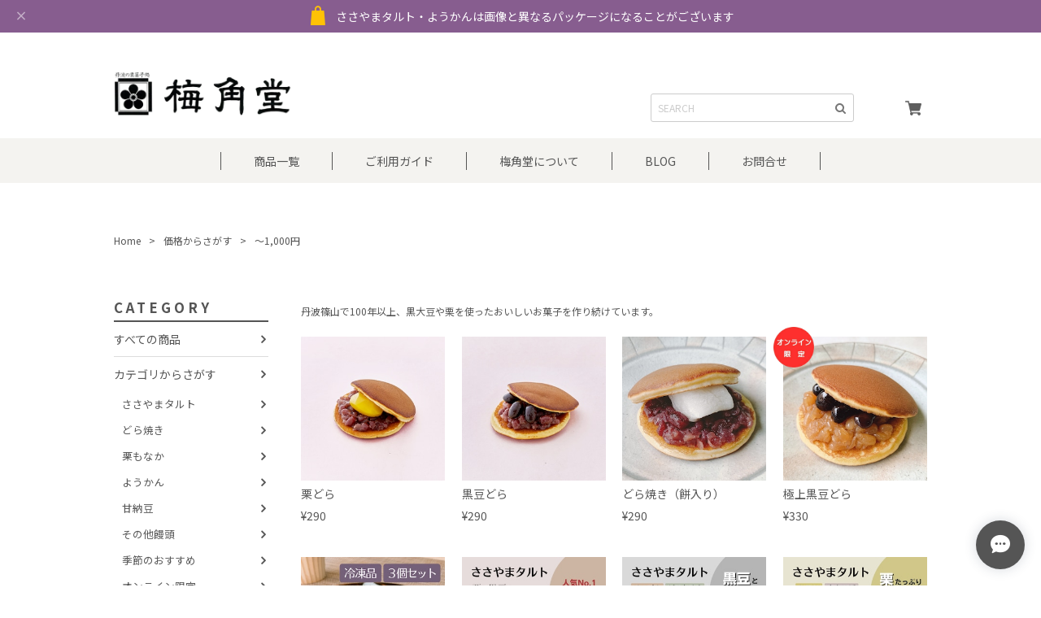

--- FILE ---
content_type: text/html; charset=UTF-8
request_url: https://www.baikakudo.co.jp/categories/4330884
body_size: 45728
content:
<!DOCTYPE html>

    <head>

<link rel="stylesheet" type="text/css" href="https://cf-baseassets.thebase.in/19cff5233acc0c6b06216500f3603ead/asset/shop/BASEshop-c04794395695aab12cc9.css"/>		
        <title>～1,000円 | 丹波篠山 梅角堂オンラインショップ</title>
		<meta name="BASE-Theme-Name" content="Buzz">
		<meta name="BASE-Theme-Version" content="buzz_1.1">
		<meta name="viewport" content="width=device-width, initial-scale=1.0">
		<!-- テスト用 -->
		<meta name="google-site-verification" content="Yoq0y6DdlIGSytTkKQtmQHk4nn8XgVYUYECI9EB7Mhc" />
		
		<!--googleフォント-->
		<link rel="preconnect" href="https://fonts.gstatic.com">
		<link href="https://fonts.googleapis.com/css2?family=M+PLUS+Rounded+1c:wght@400;500;700&family=Noto+Sans+JP:wght@400;500;700&family=Noto+Serif+JP:wght@400;500;700&family=Sawarabi+Mincho&display=swap" rel="stylesheet"> 
		
		<!--webフォント-->
		<link rel="stylesheet" href="https://stackpath.bootstrapcdn.com/font-awesome/4.7.0/css/font-awesome.min.css" integrity="sha384-wvfXpqpZZVQGK6TAh5PVlGOfQNHSoD2xbE+QkPxCAFlNEevoEH3Sl0sibVcOQVnN" crossorigin="anonymous">
		
		<link rel='icon' type='image/png' href='https://base-ec2.akamaized.net/images/user/base_eraser/64696/favicon/9b8d0a24054c254e0162af06f151abac.png' />
<link rel='apple-touch-icon' sizes='180x180' href='https://base-ec2.akamaized.net/images/user/base_eraser/64696/favicon/9b8d0a24054c254e0162af06f151abac.png' />
<link rel='apple-touch-icon-precomposed' href='https://base-ec2.akamaized.net/images/user/base_eraser/64696/favicon/9b8d0a24054c254e0162af06f151abac.png' />

		<link rel='canonical' href='https://www.baikakudo.co.jp/categories/4330884' />

		<!-- Google Tag Manager -->
		<!-- テスト終わるまで念のためコメントアウト
		<script>(function(w,d,s,l,i){w[l]=w[l]||[];w[l].push({'gtm.start':
		new Date().getTime(),event:'gtm.js'});var f=d.getElementsByTagName(s)[0],
		j=d.createElement(s),dl=l!='dataLayer'?'&l='+l:'';j.async=true;j.src=
		'https://www.googletagmanager.com/gtm.js?id='+i+dl;f.parentNode.insertBefore(j,f);
		})(window,document,'script','dataLayer','GTM-MLG4VRJ');</script>
		-->
		<!-- End Google Tag Manager -->

		<!-- 時間指定でテイクアウトのリンク表示を切り替え -->
		<script type="text/javascript">
		<!--
		document.addEventListener("DOMContentLoaded", () =>{
			function display(elem, ntime){
				//6時から20時までの間だけテイクアウトリンクを表示する
				const sh = 6;
				const sm = 0;
				const eh = 20;
				const em = 0;
				const stime = ((sh|0) * 60 + (sm|0)) * 60;
				const etime = ((eh||24) * 60 + (em|0)) *60;

				if(stime <= ntime && ntime <= etime){
					//時間内は一律表示
					elem.style.display = "";

				}else{
					//時間外でテキストが一致する箇所は非表示
					if(elem.textContent.indexOf('お店で受取り') !== -1){
						elem.style.display = "none";
					}else{
						//それ以外は時間に関わらず表示
						elem.style.display = "";
					}
				}
			}
			
			const nodelist = document.querySelectorAll('.appsItemCategoryTag_child, .disp_takeout, .category_item, .category__item');
			const nodes = Array.prototype.slice.call(nodelist,0);
			//指定したノードリストを設定用関数(display)に送る
			(function displayAll(){
				const today = new Date();
				const ntime = (today.getHours() * 60 + today.getMinutes()) * 60 + today.getSeconds();
				nodes.forEach((elem) => display(elem, ntime));
				setTimeout(displayAll, 1000);
			}());
		});
		// -->
		</script>

    
            <meta name="description" content="" />
<meta name="keywords" content="～1,000円 | 丹波篠山 梅角堂オンラインショップ,BASE,EC,store,ネットショップ,コマース,作成" />
<meta property="fb:app_id" content="350947278320210" />
<meta property="og:description" content="" />
<meta property="og:title" content="～1,000円 | 丹波篠山 梅角堂オンラインショップ " />
<meta property="og:image" content="https://baseec-img-mng.akamaized.net/images/user/logo/f3ed1397da391f4b5642bc8d10a07956.jpg?imformat=generic&q=90&im=Resize,width=1200,height=1200,aspect=fit,type=normal;Crop,width=1200,height=1200,gravity=Center,allowExpansion" />
<meta property="og:url" content="https://www.baikakudo.co.jp/categories/4330884" />
<meta property="og:site_name" content="～1,000円 | 丹波篠山 梅角堂オンラインショップ " />
<meta property="og:type" content="website" />
<meta name="twitter:card" content="summary_large_image" />
<meta name="twitter:site" content="@baikakudo" />
<meta name="twitter:url" content="https://www.baikakudo.co.jp/categories/4330884" />
<meta name="twitter:title" content="～1,000円 | 丹波篠山 梅角堂オンラインショップ " />
<meta name="twitter:description" content="" />
<meta name="twitter:image" content="https://baseec-img-mng.akamaized.net/images/user/logo/f3ed1397da391f4b5642bc8d10a07956.jpg?imformat=generic&q=90&im=Resize,width=1200,height=1200,aspect=fit,type=normal;Crop,width=1200,height=1200,gravity=Center,allowExpansion" />

    
            
    		
		
<style type="text/css">
body { 
        background-image: none;
        background-color: #FFFFFF;
     }
</style>

		
		<script src='/js/jquery-1.8.2.min.js'></script>
		
		<script type="text/javascript">
	var _gaq = _gaq || [];
	var gtag = gtag || function(){};
</script>
			<script>
window.dataLayer = window.dataLayer || [];
window.dataLayer.push({

	
						'shopTheme': "my_theme_47249",
		
				'shopId': "baikakudo-theshop-jp",

				
				
				
	
		});
</script>


<!-- Google Tag Manager for thebase.in-->
<noscript><iframe src="//www.googletagmanager.com/ns.html?id=GTM-K652NBTK"
height="0" width="0" style="display:none;visibility:hidden"></iframe></noscript>
<script>(function(w,d,s,l,i){w[l]=w[l]||[];w[l].push({'gtm.start':
new Date().getTime(),event:'gtm.js'});var f=d.getElementsByTagName(s)[0],
j=d.createElement(s),dl=l!='dataLayer'?'&l='+l:'';j.async=true;j.src=
'//www.googletagmanager.com/gtm.js?id='+i+dl;f.parentNode.insertBefore(j,f);
})(window,document,'script','dataLayer','GTM-K652NBTK');</script>
<!-- End Google Tag Manager -->

<script type="text/javascript">


</script>

	


<!-- Global site tag (gtag.js) -->
<script async src="https://www.googletagmanager.com/gtag/js?id=AW-1068427452&l=gtagDataLayer"></script>
<script>  window.gtagDataLayer = window.gtagDataLayer || [];
  function gtag(){gtagDataLayer.push(arguments);}
  gtag('js', new Date());
  gtag('set', 'linker', {
    'domains': ['www.baikakudo.co.jp', 'c.thebase.in']
  });
  gtag('config', 'AW-1068427452');

</script>
<!-- End Global site tag -->



	<!-- Facebook Pixel Code -->
	<script>
		!function(f,b,e,v,n,t,s){if(f.fbq)return;n=f.fbq=function(){n.callMethod?
			n.callMethod.apply(n,arguments):n.queue.push(arguments)};if(!f._fbq)f._fbq=n;
			n.push=n;n.loaded=!0;n.version='2.0';n.queue=[];t=b.createElement(e);t.async=!0;
			t.src=v;s=b.getElementsByTagName(e)[0];s.parentNode.insertBefore(t,s)}(window,
			document,'script','https://connect.facebook.net/en_US/fbevents.js');

			
		fbq('init', '1074950689761717', {}, { agent: 'plthebase' });
		fbq('trackSingle', '1074950689761717', 'PageView');

				data = null;
				if (data) {
			(function(data) {
				window.addEventListener('load', function() {
					$.ajax({
						type: 'POST',
						url: "https://www.baikakudo.co.jp/facebook/conversion/",
						dataType: 'json',
						data: data,
						success: function (data) {},
					})
				})
			})(data)
		}

	</script>
	<!-- End Facebook Pixel Code -->



	

		<!-- URLのカテゴリID別にMETAタグ出し分け -->
		<script type="text/javascript">
		<!--
		var path = location.pathname;
		console.log(path);
		switch (path){
			case '/categories/4330872':
				console.log('ささやまタルト');
				var keywords = 'ささやまタルト 丹波篠山みやげ 黒豆 栗 焼菓子';
				var description = '丹波篠山名産の黒豆や栗をたっぷり加えアーモンドパウダーとバターでしっとり焼き上げた人気の焼菓子。常時12種類以上の味を取り揃えています。';
				break;
			case '/categories/4330873':
				console.log('どら焼き');
				var keywords = 'どら焼き 栗どら 黒豆どら 丹波篠山みやげ 黒豆 栗';
				var description = '甘さ控えめであっさり食べやすい粒あんと大粒の栗や丹波黒を米粉配合のもちもち生地ではさんだどら焼き。生クリームたっぷりの生どらや季節限定どらもあります。';
				break;
			case '/categories/4330874':
				console.log('栗もなか・栗まんじゅう');
				var keywords = '栗もなか もなか 栗まんじゅう 栗饅頭 和菓子 丹波篠山みやげ 黒豆 栗';
				var description = 'たっぷりの栗を混ぜ込んだ自慢のあんこを使った和菓子。';
				break;
			case '/categories/4330875':
				console.log('ようかん');
				var keywords = '栗羊羹 黒豆羊羹 羊羹 ようかん 和菓子 丹波篠山みやげ 黒豆 栗';
				var description = '粒栗をちりばめた羊羹の他に、栗がまるごと入った羊羹や抹茶仕立ての羊羹など、種類も豊富で贈り物にも最適です。';
				break;
			case '/categories/4330876':
				console.log('甘納豆');
				var keywords = '丹波黒納豆 黒納豆 栗納豆 甘納豆 和菓子 丹波篠山みやげ 黒豆 栗';
				var description = '厳選した丹波篠山の黒大豆と栗をじっくり時間をかけて柔らかく煮込み、ひと粒ずつ丁寧に仕上げました。';
				break;
			default:
				console.log('その他');
				var keywords = '丹波篠山みやげ 黒豆 栗';
				var description = '丹波篠山で100年以上、黒大豆や栗を使ったおいしいお菓子を作り続けています。';
		}
		var metaDiscre = document.head.children;
		var metaLength = metaDiscre.length;
		for(var i=0; i < metaLength; i++){
			var proper = metaDiscre[i].getAttribute('name');
			if(proper === 'keywords'){
				var dis = metaDiscre[i];
				dis.setAttribute('content',keywords);
			}
			if(proper === 'description'){
				var dis = metaDiscre[i];
				dis.setAttribute('content',description);
			}
		}

			window.onload = function() {
			var cateDesc = document.getElementById('cate_desc');
			cateDesc.innerHTML = description;
			console.log(cateDesc);
		}	
	
		// -->
		</script>

	<link rel="stylesheet" href="https://basefile.akamaized.net/hameetest-base-shop/5ff6a07ab8a55/slick.css">
	<link rel="stylesheet" href="https://basefile.akamaized.net/hameetest-base-shop/5ff6a28a9d7e7/slick-theme.css">
		
		<style>
	html{
		font-size:14px;
		}	
			
			
    body, div, dl, dt, dd, ul, ol, li, h1, h2, h3, h4, h5, h6, object, iframe, pre, code, p, blockquote, form, fieldset, legend, table, th, td, caption, tbody, tfoot, thead, article, aside, figure, footer, header, hgroup, menu, nav, section, audio, video, canvas {
        margin: 0;
        padding: 0;
		word-wrap: break-word;
		overflow-wrap: break-word;
    }
			
* {
	box-sizing: border-box;
	outline: none!important;
}	
			
			
/* デフォルトスタイルをリセット */
input[type="submit"],
input[type="button"] {
  border-radius: 0!important;
  -webkit-box-sizing: content-box!important;
  -webkit-appearance: button!important;
  appearance: button!important;
  border: none!important;
  box-sizing: border-box!important;
  cursor: pointer!important;
}
input[type="submit"]::-webkit-search-decoration,
input[type="button"]::-webkit-search-decoration {
  display: none!important;
}
input[type="submit"]::focus,
input[type="button"]::focus {
  outline-offset: -2px!important;
}	
			
input,
button,
textarea,
#i18 select {
  /* デフォルトスタイルをリセット */
  -webkit-appearance: none;
  -moz-appearance: none;
  appearance: none;
	line-height: unset!important;
			}
			
#i18 select::-ms-expand {
    display: none;
}		
			
			
button{
        background-color: transparent;
        border: none;
        cursor: pointer;
        outline: none;
        padding: 0;
        appearance: none;
}

		
	#main_field{
		line-height: 160%;
		font-size:14px;
		
            		
                            color: #555;
            		
		font-family:'Noto Sans JP', sans-serif;
		font-weight:400;
		
		}
			
    a {
		font-size:14px;
		
            
                            color: #555;
            		
        -webkit-font-smoothing: antialiased;
        -webkit-transition-duration: 0.2s;
        -moz-transition-duration: 0.2s;
        -o-transition-duration: 0.2s;
        transition-duration: 0.2s;
    }
    a:link, a:visited {
        text-decoration: none;
    }

    a:hover, a:active {
        text-decoration: none;
    }
			
    a:hover{
    opacity: 0.8 ;
    }		
			
    a img:hover,.button_color:hover {
	opacity: 0.8 ;
	        -webkit-transition-duration: 0.2s;
        -moz-transition-duration: 0.2s;
        -o-transition-duration: 0.2s;
        transition-duration: 0.2s;
    }	
			
    li {
        list-style: none;
    }	
			
    #news,#main_contents{
	max-width:1000px;
	margin:0 auto;
			}
		
    img {
    width: 100%;
    height: auto;
	vertical-align: top;
	image-rendering: -webkit-optimize-contrast;
			}
			
_::-webkit-full-page-media, _:future, :root img {
    image-rendering:auto;
}	
			
    .midashi{
		text-align: center;
		font-size: 18px;
		letter-spacing: 4px;
		padding-bottom:30px;
		line-height: 20px;
			}
			
	.midashi span{
		color:#FF6F61;
		font-size: 12px;
		font-weight:400;
			}
			
	input, button, select, textarea {
		font-family:'Noto Sans JP', sans-serif!important;
		font-weight: 400!important;
			}
			
	.border_color{		
			
                            border-color: #ddd!important;
             
		
			}
			
	.searchresult{
		margin: 20px 0 30px;
		text-align: center;
			}
			
			
	.sp_view{
		display:none!important;
			}
		
	@media (max-width:768px) {
		.pc_view{
		display:none!important;
			}
		
		.sp_view{
		display:block!important;
			}
		
	#main_field{
		font-size:12px;
		}
		
		}
			
			
	@media (max-width:480px) {
	html{
		font-size:12px;
		}
			
    a {
		font-size:12px;
    }
		
		}
			
	.not_shop{
		text-align: center;
		border-radius: 3px!important;
		padding: 30px;
		max-width: 500px;
		margin: 0 auto 50px;
		border: 1px solid #fff;
			}		

/********** header **********/		
			
header {
    margin: 40px auto 60px;
}
			
header h1 a{
		font-size:20px;
	display:block;
			}	
			
header h1 img{		
    max-height: 70px;
    width: auto;			
			}
			
.button_color,.button_color a,#moreItems span,#contact #buttonLeave,.communityLogout,.purchaseButton__btn--requestRestockMail,.purchaseButton button{
					
                            background: #CE7070!important;
            	
					
                            color: #fff!important;
            	
	border-radius: 3px!important;
	cursor:pointer;
		width: 200px;
		margin: 0 auto;
		padding: 10px 0;
		text-align: center;
	display:block;
			}			
			
.communityLogout a {
    display: block!important;
	text-align: center;
    padding: 10px 0;
                            color: #fff!important;
            	
}	
			
.communityLogout{
    padding: 0;
	margin: 0 auto!important;
}		
			
.catch_copy{
	padding-bottom:10px;
			}
			
nav{
	z-index: 100;
			}
			
.pc_top{
	    max-width: 1000px;
	margin: 0 auto;
	display: flex;
	justify-content: space-between;
	align-items: flex-end;
	padding: 0 20px;
    box-sizing: content-box;
			}
			
.logo_box{
	padding-bottom:20px;
			}
			
.pc_top_right{
	display:flex;
	align-items: center;
	padding-bottom: 20px;
			}
			
#baseMenu ul{
	display:flex;
	padding-left: 20px;
			}	
			
#baseMenu img{
	width: 20px;
			}
#baseMenu .base,#baseMenu .cart{	
	background: #fff;
	height:35px;
	width:35px;
    padding: 8px;
    border-radius: 50%;
			}
			
#baseMenu .base{	
	margin-right: 5px;
			}	
			
	#baseMenu .base,#baseMenu .cart{	
	background: none;
			}
#baseMenu .base{	
	margin-right: 0;
			}			
			
				
			
.pc_nav{
	display: flex;
	justify-content: center;
	position: relative;
	z-index: 100;
	height: 55px;
	align-items: center;
			}
			
.nav_back{
	        
                            background-color: #F4F3F0;
            			}
			
			
		
.pc_nav > li span,.pc_nav li a{
            
                            color: #555;
            	
			}		
			
.pc_nav > li{
	height: 55px;
    display: flex;
    align-items: center;

			}
			
.pc_nav > li span{
	display: block;
		border-left: solid 1px;
			}		
			
.pc_nav > li > span > a,.menu__multi > span{
	padding: 0 40px;
	display: block;
			}		
			
.pc_nav > li:last-child span{
	border-right: solid 1px;
			}
			
.pc_nav .menu__multi{
		position: relative;
	cursor: pointer;
			}
			
.pc_nav #appsItemCategoryTag{
	    position: absolute;
    top: 55px;
	left:0;
    width: 100%;
    -webkit-transition: all .2s ease;
    transition: all .2s ease;
	    visibility: hidden;
    opacity: 0;
    z-index: 1;
	border: 1px solid #E5E5E5;
	background-color: #fff;
			}
			
.pc_nav .menu__multi:hover #appsItemCategoryTag {
    visibility: visible;
    opacity: 1;
}	
			
.pc_nav li.menu__multi #appsItemCategoryTag li,.pc_nav .appsItemCategoryTag_lowerchild li {
    position: relative;
}
			
.pc_nav li.menu__multi #appsItemCategoryTag li a,.pc_nav .appsItemCategoryTag_lowerchild li a {
	padding: 10px;
    border-bottom: solid 1px #E5E5E5;
	display: block;
    background-color:#fff;
	opacity: 1;
	font-size:0.9rem;
            
                            color: #555;
            	
}			
			
.pc_nav li.menu__multi #appsItemCategoryTag li:last-child a,.pc_nav .appsItemCategoryTag_lowerchild li:last-child a {
    border-bottom:none;
}		
			
.pc_nav li.menu__multi #appsItemCategoryTag li a:hover,.pc_nav .appsItemCategoryTag_lowerchild li a:hover {
            
                            background-color: #F4F3F0;
            }
			
.pc_nav li.menu__multi #appsItemCategoryTag li a:hover,.pc_nav .appsItemCategoryTag_lowerchild li a:hover,.pc_nav .header_arrow:hover::after {
	
            
                            color: #222;
            	
}	
		
.pc_nav .appsItemCategoryTag_lowerchild {
    visibility: hidden;
    opacity: 0;
    position: absolute;
    top: -1px;
    left: 100%;
    width: 100%;
    -webkit-transition: all .2s ease;
    transition: all .2s ease;
		border: 1px solid #E5E5E5;
	background-color: #fff;
}		

.pc_nav .menu__multi #appsItemCategoryTag li:hover .appsItemCategoryTag_lowerchild {
    visibility: visible;
    opacity: 1;
}
			
.pc_nav	.header_arrow{
	position: relative;
			}
			
.pc_nav	.header_arrow::after {
   		font-family: "FontAwesome";
   		content: "\f105";
   		position: absolute;
   		right: 5px;
   		top: 50%;
   		transform: translate(-50%, -50%);
   		-webkit-transform: translate(-50%, -50%);
   		-ms-transform: translate(-50%, -50%);
	            
                            color: #555;
               	}		
			
			
			
			
@media (max-width:834px){
	
.pc_nav > li > span > a,.menu__multi > span{
	padding: 0 30px;
			}	
		}
		
			
@media (max-width:768px) {
	
header {
    margin: 0 auto 25px;
}
	
#baseMenu .cart{	
	margin: 0 10px 0 0;
			}
	
	
header h1 img {
    max-width: 50%;
    max-height: 100%;
}
	
	.logo_box {
    padding-bottom: 0;
}
	
	
	 nav {
   		height: 50px;
   		width: 100%;
		position: absolute;
		top: 0;
   	}

   	.sp_header {
   		height: 50px;
   		width: 100%;
   		z-index: 110;
   	}
	
	.sp_header #baseMenu ul {
    justify-content: flex-end;
		align-items: center;
    height: 50px;
	}
	   
	   .active_sp_header{
		 border-bottom: 1px solid;
		   
		    
                            border-color: #E1DFD9;
             
		   
		 box-sizing: content-box;
		 position: fixed;
   		top: 0;
	   }
	
	.informationBanner_box{
		margin-top: 50px;
		padding-bottom: 20px;
	}
	
   	.pc_top {
   		margin-top: 70px;
   	}
	   	.pc_top {
   		margin-top: 0;
   	}
	
   	.sp_nav {
   		position: fixed;
   		z-index: -1;
   		display: block;
   		top: -100%;
   		overflow: scroll;
   		width: 100%;
   		height: 100%;
   		margin: 0;
   		-webkit-transition: all .5s ease;
   		transition: all .5s ease;
		     
                            color: #555;
               	}


   	.sp_nav .menu__multi li {
   		margin: 10px 0 10px 10px;
   	}


   	.sp_nav .menu__multi > span {
   		font-weight: 600;
   		padding: 0;
   	}

   	.sp_nav .menu__multi a {
   		position: relative;
   		padding-left: 10px;
		display: block;
            
                            color: #555;
               	}

   	.sp_nav .menu__multi > ul a::before {
   		font-family: "FontAwesome";
   		content: "\f105";
   		position: absolute;
   		left: 0;
   		top: 50%;
   		transform: translate(-50%, -50%);
   		-webkit-transform: translate(-50%, -50%);
   		-ms-transform: translate(-50%, -50%);
   	}

   	.sp_nav .sp_info {
		margin-bottom: 30px;
   	}
	
	.sp_nav .sp_category{
		margin-bottom: 30px;
   	}
	
	.sp_nav .appsItemCategoryTag_lowerchild a{
		font-size: 0.9rem;
	}
	
	.sp_nav .sp_search {
    padding: 10px 0 30px;
	}
	
	.sp_nav .sp_search form {
    width: 100%;
	}

   	.active_spmenu {
   		top: 0;
   		padding: 70px 20px 20px;
   	}

   	.menu-trigger {
   		position: absolute;
   		width: 20px;
   		height: 17px;
   		top: 17px;
   		left: 15px;
   		z-index: 100;
   	}

   	.menu-trigger span {
   		position: absolute;
   		left: 0;
   		width: 100%;
   		height: 1px;
		    
                            background-color: #555;
               	}

   	.menu-trigger span:nth-of-type(1) {
   		top: 0;
   	}

   	.menu-trigger span:nth-of-type(2) {
   		top: 8px;
   	}

   	.menu-trigger span:nth-of-type(3) {
   		bottom: 0;
   	}


   	.menu-remove {
   		display: none;
   	}

   	.active_menu-remove {
   		top: 15px;
   		left: 15px;
		display: block;
   	}


   	.menu-remove span:nth-of-type(1) {
   		top: 9px;
   		transform: rotate(45deg);
   	}

   	.menu-remove span:nth-of-type(2) {
   		top: 9px;
   		transform: rotate(-45deg);
   	}

   	.menu-remove span:nth-of-type(3) {
   		display: none;
   	}
	
   	.msg_startButton {
   		z-index: 10!important;
   	}
	
	
	/********** SPメニューカテゴリ矢印 **********/
	
		
			}
			
			
	
/********** 検索バー **********/			
			
			
.imput_box{
	border: 1px solid #ccc!important;
    padding: 0 30px 0 8px!important;
    font-size: 12px!important;
    width: 250px!important;
    border-radius: 3px!important;
	margin-bottom: 0!important;
	line-height: 33px!important;
	box-shadow:none!important;
			}
			
@media all and (-ms-high-contrast: none) {
.imput_box{
	height:33px;
			}
}	

.pc_top_right form{
	position: relative;
			}		
			
.pc_top_right form button,.sp_search form button{
	background: none;
	border:none;
	padding: 9px 10px 4px;
    position: absolute;
    right: 0;
	top:0;
    cursor: pointer;
			}		
			
.pc_top_right input::placeholder,footer input::placeholder,.sp_nav input::placeholder {
  color: #ccc;
}

/* IE */
.pc_top_right input:-ms-input-placeholder,footer input::placeholder,.sp_nav input::placeholder {
  color: #ccc;
}

/* Edge */
.pc_top_right input::-ms-input-placeholder,footer input::placeholder,.sp_nav input::placeholder {
  color: #ccc;
}		
					
			
/********** TOPスライダー **********/
			
.slider,.slide_item_Img,.slide_item_thumb {
  opacity: 0;
  transition: opacity .1s linear;
}

			
.slider.slick-initialized,.slide_item_Img.slick-initialized,.slide_item_thumb.slick-initialized {
  opacity: 1;
}

.slider_section {
  overflow: hidden;
  /* padding: 0 0 30px; */
  margin-bottom: 30px;
}

.top-slider .slick-list {
  overflow: visible;
  padding: 0 !important;
}
.top-slider .sliderArea {
  max-width: 100%;
  margin: 0 auto;
  padding: 0 25px;
}
.top-slider .slick-slide img {
  width: 100%;
  height: auto;
}
.top-slider .slick-prev,
.top-slider .slick-next {
  z-index: 1;
}
.top-slider .slick-center img {
  color: #e67e22;
  opacity: 1;
}


.top-slider .slick-slide.slick-current,
.top-slider .slick-slide.is-active-next {
  opacity: 1;
}
.top-slider .slide-arrow {
  width: 30px;
  height: 30px;

                            fill: #434343;
            		
            }
.top-slider .slick-dots li.slick-active button:before {
  opacity: 1;
            		
                            color: #FF6F61;
            }

.top-slider.slider {
  max-width: 1000px;
  margin: 0 auto;
}
			
			
.top-slider .slick-dots {
    bottom: -30px;
}		
			
	
.top-slider .slick-dots li button:before{
	opacity: 1;
	color:#ccc;
	font-family: 'FontAwesome';
	content: '\f111';
			}
			
.top-slider .slick-dots li button:hover:before{
            		
                            color: #FF6F61;
            			}
			
/********** ニュース **********/			
			
    #news {
		margin:0 auto 60px;
		padding: 0 20px;
		box-sizing: content-box;
			}
			
    #news > div{
		padding:30px 50px 10px;
		border:1px solid;
			}
			
    #news .midashi{
		display: flex;
		justify-content: center;
			}
			
	#news .midashi span{
		display: flex;
		align-items: center;
		padding-left: 15px;
			}	
			
   #news dt {
	    float: left;
	    clear: left;
	    width: 120px;
			}

   #news dd {
	    margin-left: 120px;
	   margin-bottom: 20px;
			}
			
   .Blog_Fixed {
	   text-align: center;
	   margin: 0 20px 15px;
			}
			
   .Blog_Fixed a {
	   border-bottom: 1px solid;
			}		
			
   .blog_publish{
	   margin: 10px 0 30px!important;
			}
			
   blogListMain h2,.blog_title h2 {
	   line-height: 130%!important;
			}
			
   blogListMain h2 a,.blog_title h2 a {
	   font-size:1.4rem!important;
			}
   .main #about.blogDetail .blog_title h2 {
		padding-bottom: 10px;
		border-bottom: 1px solid;
		border-color: #ddd;
		margin-bottom: 20px;
			}
   .main #about.blogDetail .publish_date {
		color: #cdcdcd;
		text-align: end;
			}
.main #about .blog_body h3 {
    font-size: 1.2em!important;
}		
			
	.blog_head_image.hide{
		display:none;
			}
			
	.blog_toptitle {
		padding-bottom: 20px!important;
		margin-bottom: 20px;
		border-bottom: 1px dotted;
		border-color: #ddd!important;
			}
			
	.main #about .blog_body iframe {
    width: 100%!important;
			}
			
    			
    	#news{
		display: none;
			}
   .Blog_Fixed {
	   margin: 0 20px 60px;
			}
    		
			
@media (max-width:768px) {
    #news > div{
		padding:20px 10px 10px;
			}
	
   #news dt {
	    width: 80px;
			}

   #news dd {
	    margin-left: 80px;
	   margin-bottom: 10px;
			}
}
			
			
/********** メインコンテンツ **********/	
		
	#main_contents{
		display: flex;
		justify-content: space-between;
		box-sizing: content-box;
		padding: 0 20px;
			}
			
	.left_contents {
		width:190px;
		margin-right: 20px;
			}
			
	.left_contents .sticky{
		position: sticky;
		top: 20px;
			}
			
	.left_category span{
		font-size: 1.2rem;
		letter-spacing: 4px;
		font-weight: 600;
		border-bottom: solid 2px;
		display: block;
		padding-bottom: 5px;
			}
			
	.left_category #appsItemCategoryTag > li > a{
		display: block;
		padding: 10px 10px 10px 0;
			}
			
	.left_category #appsItemCategoryTag li a,.left_category #appsItemCategoryTag > li > a{
		position: relative;
			}
			
	.left_category .appsItemCategoryTag_child{
		border-top: 1px solid;
	    
                            border-color: #ddd!important;
             
			}
			
	.left_category .appsItemCategoryTag_child:first-child{
		border-top: none;
			}
			
	.left_category .appsItemCategoryTag_lowerchild li a{
		padding:5px 8% 5px 0;
		display:block;
		font-size: 0.9rem;
			}		
			
	.left_category .appsItemCategoryTag_lowerchild li{
		margin-left: 10px;
			}		
						
	.left_category .appsItemCategoryTag_lowerchild li a::after,.left_category #appsItemCategoryTag > li > a::after{
		font-family: "FontAwesome";
		content: "\f105";
		font-weight: 600;
		font-size: 16px;
		position: absolute;
		right: 0;
		top: 50%;
		transform: translate(-50%, -50%);
		-webkit-transform: translate(-50%, -50%);
		-ms-transform: translate(-50%, -50%);
		z-index:-1;
			}
			
	.left_contents .free_space1{
		margin-top:20px;
			}
			
	.right_contents {
		max-width:770px;
		width: 100%;
			}		
			
	.right_contents section {
		padding-bottom:60px;
			}
			
	.right_contents #item_list{
		padding-bottom:0;
			}
			
			
			
@media (max-width:1024px){
	
	.left_contents {
		display:none;
			}
	
	.right_contents {
		width:100%;
		margin: 0 auto;
			}
		}	
			
			
@media (max-width:768px){
	
	.right_contents section {
		padding-bottom:0;
			}
		}	
			
					
		
/********** 特集 **********/			

	.topics{
		display: flex;
		justify-content: space-between;
		flex-wrap: wrap;
			}		
			
	.topics > div{
		width:49%;
		padding-bottom:20px;
			}
			
	.topics p{
		padding-top:5px;
			}
			
    	#topics{
		display:block;
			}		
    			
    		
			
@media (max-width:768px) {
	.topics > div{
		width:100%;
			}

	#topics{
	margin-bottom:40px;
		}
			}		
			
/********** ITEM LIST **********/

	#item_list .item_list_box{
		display: flex;
		justify-content: space-between;
		flex-wrap:wrap;
			}
			
	#item_list .item_list_box::before {
    content:"";
    display:block;
    width: 23%;
    height:0;
    order:1;
}
			
	#item_list .item_list_box::after {
    content:"";
    display:block;
    width: 23%;
    height:0;
}			

			
			
	#item_list .item{
		width:23%;
		padding-bottom: 40px;
			}
			
	#item_list .itemImg a{
		display: block;
		position: relative;
			}
			
	#item_list .item h3{
		font-size:14px;
		font-weight:400;
		padding: 5px 0 0;
		overflow: hidden;
		display: -webkit-box;
		-webkit-box-orient: vertical;
		-webkit-line-clamp: 3;
			}
			
	#item_list .item h3{
			}
			
	.label_image {
		position: absolute!important;
		top: -12px;
		left: -12px;
		height: 50px;
		width: 50px;
		z-index: 10;
		background: 0 0!important;
			}
			
	.itemImg .comingSoon,.soldout_cover{
		position: absolute;
		width: 100%;
		padding: 2px 0;
		bottom: 0;
		display: flex;
		justify-content: center;
		background: #11BEAE;
		color: #fff!important;
		text-align: center;
			}
			
	.soldout_cover{
		background: #FF6F61;
			}	
			
	.itemDetail{
		display: flex;
		padding:5px 0 0;
			}
		
	.preOrder,.discountPrice__ratio,.community,.communityLabel,.takeout,.lottery,.purchaseButton__btn--noItem,.salesPeriod--willStart{
		font-size: 12px!important;
		padding: 0 5px;
		margin-right: 5px;
		border:1px solid #555;
		color: #555;
		background:#fff;
		border-radius: 2px;
		display: inline-table;
		height: min-content;
			}
			
	.purchaseButton__btn--noItem{
		width: 100%;
    text-align: center;
    font-size: 18px!important;
    padding: 10px;
    margin-top: 10px;
			}
			
	.salesPeriod--willStart{
		font-size:14px!important;
		margin:10px 0;
		padding:10px;
			}
			
	.preOrder{
		margin-top: 5px;
		margin-right: 0;
			}
			
	.discountPrice__ratio{
		color: #FF6F61;
		border: 1px solid #FF6F61;
			}		
			
	.discountPrice__calcPrice{
		color: #FF6F61;
			}
			
	.community{
		color: #fb8302;
		border: 1px solid #fb8302;
		margin-top: 5px;
			}
			
	.takeout,.lottery{
		margin-top: 5px;
			}
			
	.communityLabel{
		width: 100%;
		background: #FF9A00;
		border-color: #FF9A00;
		color: #fff;
		border:none;
		margin-bottom: 0!important;
		margin-right: 0;
		line-height: 100%;
			}
			
    #item_list .item:hover{
        opacity: 0.8 ;
			}	
			
	#loading{
		width: 200px;
		margin: 0 auto 50px;
		display: none;
			}
			
	#moreItems span{
		display: block;
			}
			
	#moreItems span:hover,#contact #buttonLeave:hover,.communityLogout:hover {
	opacity: 0.8 ;
	        -webkit-transition-duration: 0.2s;
        -moz-transition-duration: 0.2s;
        -o-transition-duration: 0.2s;
        transition-duration: 0.2s;
			}		
			
@media (max-width:768px) {
	
	#item_list .item {
		width: 48%;
		padding-bottom: 20px;
	}

.item_list_box .label_image {
		top: 3px;
		left: 3px;
		height: 40px;
		width: 40px;
	}
	
			}
			
@media (max-width:768px) {	
	#item_list .item h3{
		font-size:12px;	
	}
}
			
/**********ランキング**********/
.ranking {
	max-width: 770px;
	margin: 0 auto;
	display: flex;
	justify-content: space-between;
}

.ranking div {
	width: 31%;
}

.ranking a {
	position: relative;
}

.ranking a .rank {
	display: flex;
	justify-content: center;
	align-items: center;
	color: #FFF;
	background: #B9A62A;
	border-radius: 50%;
	z-index: 10;
	width: 30px;
	height: 30px;
	text-align: center;
	font-size: 14px;
	font-weight: 600;
	position: absolute;
	top: -10px;
	left: 10px;
}

.ranking .rank_name {
	font-weight: 0.9rem;
}
			
    			
    	#ranking{
		display: none;
			}		
    			
			
@media (max-width:768px) {
	#ranking{
	margin-bottom:60px;
		}
			}
			
/**********商品詳細**********/	
			
	.item_contents{
		display: flex;
		justify-content: space-between;
		margin-bottom: 60px;
			}
			
	.item_contents .item_left{
		width: 57%;
		position: relative;
			}
			
	.item_contents .item_left .label_image{
		top:10px;
		left:10px;
			}
			
	.item_contents .item_right{
		width: 40%;
		margin-left: 20px;
			}
			
		
		.item_contents .slide_item_Img .slick-slide {
			height: auto;
		}
		
		.item_contents .slide_item_Img .slick-slide:before {
			content: "";
			display: block;
			padding-top: 100%;
		}
			
			
	.item_contents .slick-transform{
		transform:unset!important;
			}
			
	.item_contents .slick-none{
		display: none;
			}
			
	.item_contents .slide_item_Img .slick-slide{
		display: flex;
		align-items: center;
		background: #fff;
			}
			
	.item_contents .slick-prev,.item_contents .slick-next {
		z-index:10;
		top: 50%;
		height: 25px;
			}
			
	.item_contents .slick-next {
		right:0;
		background-color: rgba(56,67,89,.2);
			}
			
	.item_contents .slick-prev {
		left:0;
		background-color: rgba(56,67,89,.2);
			}
			
	.slide_item_thumb .slick-track {
		margin-left: 0;
		background: #fff;
		display: flex;
		align-items: center;
			}
			
	.slide_item_thumb li {
		cursor:pointer;
			}
	.slide_item_thumb {		
			margin-top: 10px;
			}
		
			
	.item_contents .slick-prev::before {
        content: "\f104";
        font-family: FontAwesome;
		font-size:25px;
		color:#fff;
		margin-right: 2px;
          }
 
	.item_contents .slick-next::before {
		content: "\f105";
		font-family: FontAwesome;
		font-size:25px;
		color:#fff;
		margin-left: 2px;
          }

	.item_contents .item-share {
		display: flex;
		margin: 30px 0 0;
          }	
			
	.item_contents .item-share > div{
		margin-right:5px;
          }				
			
	.item_contents .twitter iframe{
		vertical-align: bottom;
          }					
			
	.item_contents #openIllegalReport{
		font-size:12px;
          }			
			
	.item_contents .button_color,.purchaseButton button{
		display: block;
		border: none;
		width: 100%;
		margin: 20px 0 0;
		font-family:'Noto Sans JP', sans-serif;
          }				

.purchaseButton__btn--addToCart:disabled{
		opacity: .5;
	transition: .4s
          }			
			
			
	.item_contents #itemAttention,{
		margin-bottom: 20px;
		padding-bottom: 20px;
		border-bottom: dotted 1px;
	    
                            border-color: #ddd!important;
             
			}
			

	.item-description{
		margin-top: 20px;
		padding-top: 20px;
		border-top: dotted 1px;
	    
                            border-color: #ddd!important;
             
			}	
			
	.item_contents #itemAttention > p,.item_contents #itemAttention > p a{
		font-size:12px;
			}
			
	.item_contents #itemSelect select{
		overflow: hidden;
		margin-bottom: 0;
		min-width: 100px;
		background：none!important;
		background-color: #fff!important;
		border: 1px solid #ccc;
		border-radius: 4px;
		padding: 4px 6px;
		font-family:'Noto Sans JP', sans-serif!important;
		font-weight:400!important;
		display: flex;
		align-items: flex-end;
		max-width: 100%;
		height: auto!important;
		white-space: pre-wrap;
		-webkit-appearance: none;
		-moz-appearance: none;
		appearance: none;
		padding-right: 35px;
		background: no-repeat right 10px center;
		background-size: 10px;
		background-image: url('data:image/svg+xml;charset=utf8,%3C%3Fxml%20version%3D%221.0%22%20encoding%3D%22utf-8%22%3F%3E%3Csvg%20version%3D%221.1%22%20id%3D%22%E3%83%AC%E3%82%A4%E3%83%A4%E3%83%BC_1%22%20xmlns%3D%22http%3A%2F%2Fwww.w3.org%2F2000%2Fsvg%22%20x%3D%220px%22%20y%3D%220px%22%20viewBox%3D%220%200%207.7%204.6%22%20style%3D%22enable-background%3Anew%200%200%207.7%204.6%3B%22%20xml%3Aspace%3D%22preserve%22%3E%3Cstyle%20type%3D%22text%2Fcss%22%3E%20.st0%7Bfill%3Anone%3Bstroke%3A%23555555%3B%7D%3C%2Fstyle%3E%3Cpath%20id%3D%22%E3%83%91%E3%82%B9_1%22%20class%3D%22st0%22%20d%3D%22M0.4%2C0.4l3.5%2C3.5l3.5-3.5%22%2F%3E%3C%2Fsvg%3E');
			}
		
			
	.item_contents #itemSelect label{
		font-size:14px;
		padding-right: 10px;
		line-height: 30px;
			}

	.item_contents #variationSelectWrap{
		margin-bottom: 10px;
			}
			
	.item_contents #itemSelect select#valiationSelect{
		height: 30px!important;
    text-overflow: ellipsis!important;
    white-space: nowrap!important;
		line-height: initial;
			}

	.item-detail,.item-detail .title,.item-detail .item-price{
		margin-bottom: 20px;
		padding-bottom: 20px;
		border-bottom: dotted 1px;
			    
                            border-color: #ddd!important;
             
			}		
			
	.item-detail .title{
		font-size: 18px;
		font-weight:400;
		line-height: 160%;
			}	
			
	.item-detail .item-price{
		font-size:16px;
		font-weight:400;
			}
			
	.item-detail .price-discount .price{
		display: block;
		color: #FF6F61;
		font-size: 18px;
		margin-top: 10px;
			}
			
	.item-detail .price-discount .discount-default{
		text-decoration: line-through;
		margin-right:5px;
			}

	.item-detail .price-discount .discount-ratio,.item-detail .price-soldout{
		color: #FF6F61;
		border: 1px solid #FF6F61;
		font-size: 12px;
		padding: 0 5px;
		display: inline-block;
		line-height: 18px;
		border-radius: 2px;
			}
			
	.item-detail .price-soldout{
		margin-left:5px;
			}
			
	.item-detail .takeout{
		display: table;
			}
			
	.item_right .noitemstock::before{
		font-family: "FontAwesome";
		font-style: inherit;
		content: "\f0e0";
		font-weight: 500;
		margin-right: 5px;
			}
			
	.Related_Items_title{
		font-size: 1.5rem;
		text-align: center;
		margin-bottom: 30px;
		padding-top: 60px;
			}
			
	.Related_Items{
		display: flex;
		justify-content: space-between;
			}
			
	.Related_Items > div{
		width: 32%;
			}
			
	#appsItemDetailCustom {
		margin-bottom: 30px;
			}
			
	.slick-counter{
		position: absolute;
		bottom: 5px;
		left: 5px;
		font-size: 12px;
		color: #555555;
		background: rgba(255,255,255,0.8);
		padding: 0 5px;
			}
				
	.itemOption__name{
		line-height: 30px;
			}
	
	.itemOption__select{
		margin-bottom: 10px!important;
			}
			
	.itemOption__caption{
		margin-bottom: 5px;
		font-size: 12px;
			}
			
	.itemOption__input{
		width: 100%;
		margin-bottom: 0!important;
			}
			
	.itemOption__bottomCaptionBlock{
		display: flex;
		margin-bottom: 20px;
			}
	
	.itemOption__count{
		margin: 0 0 0 auto;
			}
			
	.itemOption__caption--error{
		color:#FF6F61;
			}
			
	.purchaseButton__btn--requestRestockMail,.purchaseButton button{
		width:100%;
			}
			
@media (max-width:768px) {		
			
	.item_contents{
		display: block;
			}
			
	.item_contents .item_left{
		width: 100%;
			}
			
	.item_contents .item_right{
		width: 100%;
		margin-left: 0;
		margin-top: 30px;
			}			
			
	.itemOption__name{
		float: none;
			}
}		

	.purchasebutton_2nd{
		display: block;
		width: 40%;
	}

@media (max-width:768px) {	
	.purchasebutton_2nd{
		display: block;
		width: 100%;
	}
}

/********** 商品詳細カスタマイズ **********/	

	p.appsItemDetailCustomTag_heading{
		padding: 5px 10px;
		background: #f4f0ee;
			}
			
@media (max-width:768px) {	
	p.appsItemDetailCustomTag_description{
		font-size:12px !important;	
		}
}
			
			
			
			
			
/********** about **********/	
			
	#about_page .about_main_img{
		padding-bottom:30px;
			}
			
	#about_page .about_title{
		padding-bottom: 10px;
		border-bottom: 1px solid;
		margin-bottom: 20px;
		font-size:1.4rem;
			}		
			
	#about_page .about_text{
		padding-bottom:60px;
			}			
			
	#about_page .about_text:last-child{
		padding-bottom:0;
			}	
			
/********** community **********/
			
	.communityMain{
		width:100%!important;;
		padding:0!important;
			}
			
	.communityMain #limitedItem {
		width: 100%!important;
			}		
			
	.communityMain .communityTitle,.communityMain .communityItemHeader, .communityMain .communityUrlHeader{
		font-size:1.5rem!important;
			}
			
	.communityMain .communityTitle{
		line-height: 160%;
			}		
			
	.communityMain .communityItems .communityItem .communityItemLabelBlock.community{
		color: #fb8302!important;
		border: 1px solid #fb8302;
		margin-top: 5px;
		border-radius: 2px;
		padding: 2px 5px;
		background-color: #ffffff!important;
		font-weight:400;
			}
			
	.communityMain .communityItems .communityItem .communityItemLabel.comingSoon {
		border: 1px solid #11BEAE;
        padding: 0 5px;
        border-radius: 2px;
        background: #11BEAE;
        color: #fff!important;
		font-weight:400;
			}
			
	.communityMain .communityItems .communityItem .communityItemLabel.soldOutText{
		border: 1px solid #FF6F61;
        padding: 0 5px;
        border-radius: 2px;
        background: #FF6F61;
        color: #fff!important;
		font-weight:400;
			}
			
	.communityMain .communityItems .communityItem .communityItemPrice.soldOut{
		text-decoration: none!important;
			}
			
	.communityMain .communityItems .communityItem .communityItemPrice.discount {
		color:#FF6F61!important;
		text-decoration: none!important;
		font-weight:400;
			}
			
	.communityMain .communityItems .communityItem .communityItemPrice .discount{
		border: 1px solid #FF6F61;
        padding: 0 5px!important;
        background: #fff!important;
        color: #FF6F61!important;
		font-weight:400!important;
			}
			
	.communityMain .communityItems .communityItem .communityItemMetaSub{
		margin-top: 5px!important;
			}
					
	.communityMain .communityItems .communityItem .communityItemPrice {
		padding-bottom: 5px;
			}
			
	.communityMain .communityItems .communityItem .communityItemTitle {
		margin-top: 10px!important;
		margin-bottom: 10px!important;
			}
			
	.communityMain .communityItems .communityItem .communityImageContainer {
		width: 100%!important;
		height: auto!important;
		}

	.communityMain .communityItems {
		justify-content: space-between;
		}
			
	.communityMain .communityItems::after {
		display: block;
		content:"";
		width: 31%;
			}
			
	.communityMain .communityItems .communityItem {
		margin-left: 0!important;
		width: 31%;
		}
			
	.communityMain .communityItems .communityItem .communityItemTitle {
		width: 100%!important;
		}
	.communityMain .limited	{
		padding:0
			}
			
	.communityMain .openLeaveModal{
		margin: 20px auto 0!important;
			}
			
	.buttonPayid__icon{
		width:62px;
			}
			
	.communityModal{
		color:#555
			}
			
	.communityModal a{
		color:#555
			}		
			
.communityMain .communityTerm a{
            
                            color: #555;
            }
			
	.communityMain #productsLimitedUrl .urlBox,.communityMain #productsLimitedUrl .urlBox a{
		color:#555;
			}
			
		.communityOverview {
    max-height: initial!important;
		}
			
	.communityMain #limitedUrl{
		width:100%!important;
			}
			
	.communityMain #productsLimitedUrl{
		justify-content: space-between;
			}
	.communityMain #productsLimitedUrl .urlBox{
		width: 48%!important;
			}
			
	.communityMain #productsLimitedUrl .urlBox:nth-child(2n) {
    margin-left: 0!important;
			}		
			
	@media (max-width:480px) {	
		
	.communityMain #productsLimitedUrl{
		justify-content: center;
			}
	.communityMain #productsLimitedUrl .urlBox{
		width: 100%!important;
		margin-bottom: 15px!important;
			}	
		
	.communityMain .communityTitle,.communityMain .communityItemHeader, .communityMain .communityUrlHeader{
		text-align: center!important;
			}	
			
	.communityMain .communityContent{
		flex-wrap: wrap;
			}
			
	.communityMain .communityOverview{
		width: 100%!important;
		padding-bottom: 20px;
			}
			
	.communityMain .communityNav{
		width: 100%!important;
		margin-left:0!important;
			}
		
	.communityMain #limitedItem {
		width: 100%!important;
		}
		
	.communityMain .communityItems .communityItem {
		width: 50%!important;
		padding: 0 5px;
		}
		
	.communityMain .communityItems::after {
		width: 50%;
			}
		
	.communityMain .communityItems .communityItem .communityLabelImage {
		top: 3px!important;
		left: 3px!important;
		height: 40px!important;
		width: 40px!important;
		}	
	
		
	.communityModal {
    height: 70%!important;
    overflow: auto!important;
		}
		

		
			}
			
			
/********** contact **********/			
			
	#contact dt{
		float: left;
		width: 100%;
		padding: 20px 0 10px;
		font-size:14px;
			}
			
	#contact dd:not(.error){
		border-top:1px dotted;
	    
                            border-color: #ddd!important;
             
		padding: 20px 0;
			}		
			
	#contact dd input{
		width: 100%;
		height: 30px;
		border: 1px solid #ccc;
		border-radius: 3px;
		padding: 0 5px;
			}
			
	#contact h1,.blog_toptitle{
		padding-bottom: 10px;
		font-size:1.8rem;
		text-transform: uppercase;
		text-align: center;
			}
			
	#contact p{
		text-align: center;
			}
			
	#contact textarea{
		width: 100%;
		height: 100px;
		border: 1px solid #ccc;
		border-radius: 3px;
		padding: 5px;
			}
			
	#contact .control-panel{
		width: 100%;
		margin: 30px 0 0 auto;
			}
			
	#contact #buttonLeave{
		border: none;
		font-size:14px!important;
		font-family:'Noto Sans JP', sans-serif!important;
		font-weight:400!important;
			}
			
	#contact .error-message{
		color: red;
		border: 1px solid red;
		display: inline-block;
		padding: 10px;
		margin-bottom: 20px;
			}
			
	#inquiryCompleteSection{
		text-align: center;
			}

	#inquiryCompleteSection p{
		margin: 30px 0;
			}		
			
@media (max-width:768px) {
	
	#contact,.blog_toptitle{
		border-top: 1px solid;
		padding-top: 30px;
			}


	
			}
			
			
/********** パンくずリスト **********/			
			
	.pan{
		max-width: 1000px;
		margin: 20px auto 60px;
		padding: 0 20px;
		box-sizing: content-box;
			}
			
	.breadcrumb{
		display: flex;
		flex-wrap: wrap;
		font-size: 12px;
			}
			
	.breadcrumb a,.cate_mini li a{
		font-size: 12px;
			}		
			
	/*.cate_mini{
		display: flex;
			}
	*/		
	.categoryTitle{
		text-align: center;
		margin: 60px 0 20px;
			}
			
	.cate_mini {
		display: flex;
		flex-wrap:wrap;
		justify-content: left;
		background: #f5f0e5;
		margin: 10px 0;
			}		
			
	.cate_mini li{
		margin: 5px;
		padding: 5px;
			}			
	.breadcrumb .breadcrumb__child {
		margin-right: 10px;
			}	
			
	.breadcrumb .breadcrumb__child::after {
		content: ">";
		margin-left: 10px;
			}		
			
	.breadcrumb .breadcrumb__child:last-child::after {
		content: none;
			}

	#cate_desc {
		margin: 5px 0 20px 0;
		font-size: 12px;
			}	
			
@media (max-width:768px) {	
	.pan{
		margin: 20px auto 30px;
			}
	
	.breadcrumb{
		padding: 5px 0;
		border-top:1px solid;
		border-bottom:1px solid;
			
                            border-color: #ddd!important;
             
			}
	
	.categoryTitle{
		margin: 30px 0 20px;
			}		
			
			}
			
/********** blog **********/		
			
	.blog_head_image{
		max-height: 500px;
		overflow: hidden;
		display: flex;
		align-items: center;
			}
			
	.main #about>.blog_inner .blog_contents {
		height: auto!important;
		padding: 0 0 20px;
			}
			
	.main .blogListMain .blog_inner {
    padding: 0 0 40px!important;
    margin-bottom: 40px;
	    
                            border-color: #ddd!important;
             
			}
			
	.main #about .read_more a {
    	font-weight:400!important;
			}
			
	.main #about>.blog_inner .blog_contents .read_more {
		text-align: right;
			}
	.blog_head_image img{
		margin: 0 0 10px!important;
			}
			
	.main #about .blog_contents .blog_body img	{
		width:auto;
		margin: 0 0 10px!important;
			}
			
	ul.paginate{
		flex-flow: wrap;
			}
			
	.recent_title{
		text-align: center;
		margin: 60px 20px 40px;
			}
	
	#recent{
		display: flex;
		justify-content: space-between;
			}
			
	#recent > div{
		width:32%;
			}	
			
	.recent_img{
		margin: 0;
		position: relative;
		padding-top: 50%;
		overflow: hidden;
			}
			
	.recent_img img{
		position: absolute;
		top: 50%;
		left: 50%;
		-webkit-transform: translate(-50%,-50%) scale(1) !important;
		-ms-transform: translate(-50%,-50%) scale(1) !important;
		transform: translate(-50%,-50%) scale(1) !important;
		width: 100%;
			}

	.blogDetail .blog_contents .social img{
		width:20px;
		margin: 0 10px;
			}
			
	.blogDetail .social {
		border-top: 1px solid;
		padding-top: 20px;
		margin-top:60px!important;
		display: flex;
		justify-content: center;

	    
                            border-color: #ddd!important;
             
			}

	.blogDetail .blog_inner {
    padding: 0!important;

	    
                            border-color: #ddd!important;
             
			}

	.blogDetail .main #about>.blog_inner .blog_contents {
    padding: 20px 0 0 ;
			}	
			
			
/********** プライバシーポリシー **********/			
			
	#privacy .privacy_intro{
		margin: 40px 0 20px;
			}

	#privacy h2{
		text-align: center;
			}		
			
	#privacy dd{
		margin: 0 0 30px;
			}		
			
/********** 特定商取引法に基づく表記 **********/		
			
	#law img{
		width:auto;
			}
			
	#law h2{
		text-align: center;
		margin: 0 0 10px;
			}
			
	#law h3{
		margin: 30px 0 0;
			}
			
	.law__telNumber	img:not(.telnumValid__icon){
		background:#ffffff;
			}
			
			
			
/********** footer **********/		
	
	footer{	
		    margin-top: 150px;
		
            
                            color: #555;
            		
		position: relative;
		
			}
			
	#pageTop{
		position: absolute;
		right: 30px;
		top: -80px;
			}
			
	#pageTop a{
		font-size:14px;
            		
                            color: #555;
            		text-align: center;
			}
			
	#pageTop span{
		display: block;
			}
			
			
	#pageTop .top0{fill:none;}
	#pageTop .top1{
		fill:none;
            		
                            stroke: #555;
            		stroke-width:2;
			}
	#pageTop .top2{
		fill:none;
            		
                            stroke: #555;
            		stroke-width:2;
		stroke-linecap:round;
			}
			
	#pageTop svg{
		width:42px;
		height:42px;
			}
			
	footer a{
            
                            color: #555;
            			}
			
	footer > div{
		display: flex;
		max-width: 930px;
		margin: 0 auto;
		padding: 0 20px;
			}
			
	footer > div > ul{
		padding:30px 3%;
			}
			
	footer .category,footer .category{
		max-width: 220px;
			}		
			
	footer > div > ul li{
		padding:5px 0;
			}
			
	footer .footer_right .snsbox{
		padding:0;
			}
			
			
	footer > div > ul:not(.footer_right) a{
		font-size:0.9rem;
		position: relative;
		padding-left: 8px;
		margin-left: 3px;
		display: flex;
			}
			
	footer > div > ul:not(.footer_right) a::before{
		font-family: "FontAwesome";
		content: "\f105";
		position: absolute;
		left: 0;
		top: 50%;
		transform: translate(-50%, -50%);
		-webkit-transform: translate(-50%, -50%);
		-ms-transform: translate(-50%, -50%);
			}
			
	footer .mini_title{
		font-weight: 600;
		padding:5px 0;
		display: block;
			}
			
	footer .footer_right{
		margin-left: auto;
		padding-right:0;
			}
			
	footer .footer_mail{
		padding-left:15px;
		padding-bottom:15px;
			}
			
	footer .mail_txt{
		margin-bottom: 5px;
		max-width:220px;
			}
			
	footer .mailMagazineSubscribe_field{
		display:flex;
		justify-content:space-between;
		max-width:220px;
			}
			
	footer .mailMagazineSubscribe_confirm{
		max-width: 220px;
		line-height: 140%;
			}
			
	footer .footer_mail .mailMagazineSubscribe_input{
		width: 80%;
		height: 32px;
		border: 1px solid #ddd;
		border-radius: 4px;
		padding-left: 12px;
		padding-right: 12px;
		background-color: #fcfcfd;
		font-size:12px;
		box-shadow: none;
			}	
			
	footer .footer_mail .mailMagazineSubscribe_submit{
		width: 18%;
		height: 32px;
		color: #fff;
		font-weight: 700;
		border-radius: 4px;
		background-color: #252525;
		font-size:12px;
		border: 1px solid #ddd;
			}
			
    	
		
	footer .social .mini_title{
		margin-left:15px;
			}
			
	footer .social svg{
		width:25px;
		height:25px;
			}
			
    			
    	footer .social svg{
		fill: #555555;
			}		
    			
			
	
	footer .social_box{
		display: flex;
		max-width: 200px;
		flex-wrap: wrap;
			}
			
	footer .social_box li{
		margin-left:15px;
			}
			
	footer .footer_logo{
		padding: 40px 4% 0 0;
		font-weight: bold;
			}
			
	footer .footer_logo .logoText{
            
                            color: #555!important;
            			}		
			
    	footer .footer_logo{
		display: none;
			}
    		
			
	footer .footer_logo a{
		font-size:20px;
			}		
			
	footer .footer_logo img{
		width:130px;
			}

	#i18{
		position: absolute;
		display: flex;
		left:30px;
		top:0;
		font-size:12px;
			}
			
	#i18 select{
		font-size: 12px;
		padding: 5px 20px 5px 5px;
		margin-right: 5px;
		margin-bottom: 0;
		border: 1px solid #ccc;
		color:#777;
		cursor:pointer;
		height: auto;
		min-width: auto;
		border-radius: unset;
		background-color:#ffffff;
			}
			
#i18 .lang:after,#i18 .currency:after  {
   		font-family: "FontAwesome";
   		content: "\f107";
   		position: absolute;
   		right: 12px;
   		top: 50%;
   		transform: translate(-50%, -50%);
   		-webkit-transform: translate(-50%, -50%);
   		-ms-transform: translate(-50%, -50%);
	    pointer-events: none;
	    color:#777;
}		
			
#i18 .lang {
   		position: relative;
}
					
#i18 .currency {
    position: relative;
}	
			
    .copyright{
		text-align: center;
		margin: 30px;
		position: relative;
			}			
			
	@media (max-width:820px) {
	footer > div > ul{
		padding:30px 2%;
			}
			}	
			
	@media (max-width:768px) {
		
	footer{	
		    margin-top: 160px;
			}	
		
		

	footer > div {
		display: block;
		padding: 0;
	}

	footer > div > ul {
		padding: 0;
	}
		
	footer .category,footer .category{
		max-width: 100%;
		width:100%;
			}

	footer > div > ul:not(.footer_right),footer .footer_mail {
		border-bottom: 1px solid;
		    
                            border-color: #E1DFD9;
             
	}

	footer li {
		position: relative;
	}

	footer .mini_title {
		height: 30px;
		position: relative;
		display: flex;
		align-items: center;
		padding: 30px;
	}

	.sp_nav_child {
		display: none;
		padding: 0 30px;
	}

	.sp_nav_child li {
		padding: 10px 0;
	}

	footer .dropdown .mini_title::after {
		font-family: "FontAwesome";
		content: "\f107";
		position: absolute;
		right: 30px;
		top: 50%;
		font-size: 20px;
		transform: translate(0, -50%);
		-webkit-transform: translate(0, -50%);
		-ms-transform: translate(0, -50%);
		transform: translateY(-50%);
		transition: 0.2s;
	}

	footer .dropdown.active .mini_title::after {
		transform: translateY(-50%) rotate(180deg);
		transition: 0.2s;
	}

	footer .social .mini_title {
		display: none;
	}
		
	footer .social_box li{
		margin:0 8px;
			}

	footer .social_box {
		justify-content: center;
		margin: 20px auto;
	}
		
	footer .footer_right{
		display:flex;
		flex-flow:column;
			}
		
	footer .footer_mail{
		padding-left:0;
		padding-bottom: 30px;
			}
		
	footer .footer_mail	.mini_title{
		padding:30px 30px 15px 30px;
		}
	
	footer .mailMagazineSubscribe{
		padding: 0 30px;
		}
		
	footer .mail_txt{
		margin-bottom: 10px;
		max-width: 100%;
		padding: 0 30px;
		}
		
	footer .mailMagazineSubscribe_field {
        max-width: 100%;
		}
		
	footer .mailMagazineSubscribe_confirm{
		max-width: 100%;
			}
		
	.copyright {
    margin: 30px 20px;
		}	
		
	#i18{
		position: initial;
		justify-content: center;
		margin-top: 30px;
			}		
	
	#x_message{
		margin-top:100px;
		}
	
	.sp_search form{
		position: relative;
		width: 90%;
		margin: 0 auto;
		}

	.sp_search .imput_box{
		width: 100%!important;;
		}
	
	.sp_search form button {
		padding: 9px 10px 7px;
		}
	
	.sp_search{
		padding: 30px 0 10px;
		}
	
	#pageTop {
		right: 15px;
		}
		
	.logo_box {
		margin: 0 auto;
		text-align: center;
		}	
		
		
		
		
		
		
			}		
			
			
		</style>
		
		
		
		
 	
<meta name="cot:primaryColor" content="#9A7EBB"><meta name="cot:accentColor" content="#C6BADC"><meta name="cot:textColor" content="#555555"><meta name="cot:lightTextColor" content="#ffffff"><meta name="cot:complementaryColor" content="#555555"><meta name="cot:titleColor" content="#555555">

	

	<script type="text/javascript">
		;window.NREUM||(NREUM={});NREUM.init={distributed_tracing:{enabled:true},privacy:{cookies_enabled:true},ajax:{deny_list:["bam.nr-data.net"]}};

		;NREUM.loader_config={accountID:"2907216",trustKey:"2804831",agentID:"663072695",licenseKey:"NRJS-4c41e18b2dabf750af0",applicationID:"663072695"}
		;NREUM.info={beacon:"bam.nr-data.net",errorBeacon:"bam.nr-data.net",licenseKey:"NRJS-4c41e18b2dabf750af0",applicationID:"663072695",sa:1}

		;/*! For license information please see nr-loader-spa-1.236.0.min.js.LICENSE.txt */
		(()=>{"use strict";var e,t,r={5763:(e,t,r)=>{r.d(t,{P_:()=>l,Mt:()=>g,C5:()=>s,DL:()=>v,OP:()=>T,lF:()=>D,Yu:()=>y,Dg:()=>h,CX:()=>c,GE:()=>b,sU:()=>_});var n=r(8632),i=r(9567);const o={beacon:n.ce.beacon,errorBeacon:n.ce.errorBeacon,licenseKey:void 0,applicationID:void 0,sa:void 0,queueTime:void 0,applicationTime:void 0,ttGuid:void 0,user:void 0,account:void 0,product:void 0,extra:void 0,jsAttributes:{},userAttributes:void 0,atts:void 0,transactionName:void 0,tNamePlain:void 0},a={};function s(e){if(!e)throw new Error("All info objects require an agent identifier!");if(!a[e])throw new Error("Info for ".concat(e," was never set"));return a[e]}function c(e,t){if(!e)throw new Error("All info objects require an agent identifier!");a[e]=(0,i.D)(t,o),(0,n.Qy)(e,a[e],"info")}var u=r(7056);const d=()=>{const e={blockSelector:"[data-nr-block]",maskInputOptions:{password:!0}};return{allow_bfcache:!0,privacy:{cookies_enabled:!0},ajax:{deny_list:void 0,enabled:!0,harvestTimeSeconds:10},distributed_tracing:{enabled:void 0,exclude_newrelic_header:void 0,cors_use_newrelic_header:void 0,cors_use_tracecontext_headers:void 0,allowed_origins:void 0},session:{domain:void 0,expiresMs:u.oD,inactiveMs:u.Hb},ssl:void 0,obfuscate:void 0,jserrors:{enabled:!0,harvestTimeSeconds:10},metrics:{enabled:!0},page_action:{enabled:!0,harvestTimeSeconds:30},page_view_event:{enabled:!0},page_view_timing:{enabled:!0,harvestTimeSeconds:30,long_task:!1},session_trace:{enabled:!0,harvestTimeSeconds:10},harvest:{tooManyRequestsDelay:60},session_replay:{enabled:!1,harvestTimeSeconds:60,sampleRate:.1,errorSampleRate:.1,maskTextSelector:"*",maskAllInputs:!0,get blockClass(){return"nr-block"},get ignoreClass(){return"nr-ignore"},get maskTextClass(){return"nr-mask"},get blockSelector(){return e.blockSelector},set blockSelector(t){e.blockSelector+=",".concat(t)},get maskInputOptions(){return e.maskInputOptions},set maskInputOptions(t){e.maskInputOptions={...t,password:!0}}},spa:{enabled:!0,harvestTimeSeconds:10}}},f={};function l(e){if(!e)throw new Error("All configuration objects require an agent identifier!");if(!f[e])throw new Error("Configuration for ".concat(e," was never set"));return f[e]}function h(e,t){if(!e)throw new Error("All configuration objects require an agent identifier!");f[e]=(0,i.D)(t,d()),(0,n.Qy)(e,f[e],"config")}function g(e,t){if(!e)throw new Error("All configuration objects require an agent identifier!");var r=l(e);if(r){for(var n=t.split("."),i=0;i<n.length-1;i++)if("object"!=typeof(r=r[n[i]]))return;r=r[n[n.length-1]]}return r}const p={accountID:void 0,trustKey:void 0,agentID:void 0,licenseKey:void 0,applicationID:void 0,xpid:void 0},m={};function v(e){if(!e)throw new Error("All loader-config objects require an agent identifier!");if(!m[e])throw new Error("LoaderConfig for ".concat(e," was never set"));return m[e]}function b(e,t){if(!e)throw new Error("All loader-config objects require an agent identifier!");m[e]=(0,i.D)(t,p),(0,n.Qy)(e,m[e],"loader_config")}const y=(0,n.mF)().o;var w=r(385),x=r(6818);const A={buildEnv:x.Re,bytesSent:{},queryBytesSent:{},customTransaction:void 0,disabled:!1,distMethod:x.gF,isolatedBacklog:!1,loaderType:void 0,maxBytes:3e4,offset:Math.floor(w._A?.performance?.timeOrigin||w._A?.performance?.timing?.navigationStart||Date.now()),onerror:void 0,origin:""+w._A.location,ptid:void 0,releaseIds:{},session:void 0,xhrWrappable:"function"==typeof w._A.XMLHttpRequest?.prototype?.addEventListener,version:x.q4},E={};function T(e){if(!e)throw new Error("All runtime objects require an agent identifier!");if(!E[e])throw new Error("Runtime for ".concat(e," was never set"));return E[e]}function _(e,t){if(!e)throw new Error("All runtime objects require an agent identifier!");E[e]=(0,i.D)(t,A),(0,n.Qy)(e,E[e],"runtime")}function D(e){return function(e){try{const t=s(e);return!!t.licenseKey&&!!t.errorBeacon&&!!t.applicationID}catch(e){return!1}}(e)}},9567:(e,t,r)=>{r.d(t,{D:()=>i});var n=r(50);function i(e,t){try{if(!e||"object"!=typeof e)return(0,n.Z)("Setting a Configurable requires an object as input");if(!t||"object"!=typeof t)return(0,n.Z)("Setting a Configurable requires a model to set its initial properties");const r=Object.create(Object.getPrototypeOf(t),Object.getOwnPropertyDescriptors(t)),o=0===Object.keys(r).length?e:r;for(let a in o)if(void 0!==e[a])try{"object"==typeof e[a]&&"object"==typeof t[a]?r[a]=i(e[a],t[a]):r[a]=e[a]}catch(e){(0,n.Z)("An error occurred while setting a property of a Configurable",e)}return r}catch(e){(0,n.Z)("An error occured while setting a Configurable",e)}}},6818:(e,t,r)=>{r.d(t,{Re:()=>i,gF:()=>o,q4:()=>n});const n="1.236.0",i="PROD",o="CDN"},385:(e,t,r)=>{r.d(t,{FN:()=>a,IF:()=>u,Nk:()=>f,Tt:()=>s,_A:()=>o,il:()=>n,pL:()=>c,v6:()=>i,w1:()=>d});const n="undefined"!=typeof window&&!!window.document,i="undefined"!=typeof WorkerGlobalScope&&("undefined"!=typeof self&&self instanceof WorkerGlobalScope&&self.navigator instanceof WorkerNavigator||"undefined"!=typeof globalThis&&globalThis instanceof WorkerGlobalScope&&globalThis.navigator instanceof WorkerNavigator),o=n?window:"undefined"!=typeof WorkerGlobalScope&&("undefined"!=typeof self&&self instanceof WorkerGlobalScope&&self||"undefined"!=typeof globalThis&&globalThis instanceof WorkerGlobalScope&&globalThis),a=""+o?.location,s=/iPad|iPhone|iPod/.test(navigator.userAgent),c=s&&"undefined"==typeof SharedWorker,u=(()=>{const e=navigator.userAgent.match(/Firefox[/\s](\d+\.\d+)/);return Array.isArray(e)&&e.length>=2?+e[1]:0})(),d=Boolean(n&&window.document.documentMode),f=!!navigator.sendBeacon},1117:(e,t,r)=>{r.d(t,{w:()=>o});var n=r(50);const i={agentIdentifier:"",ee:void 0};class o{constructor(e){try{if("object"!=typeof e)return(0,n.Z)("shared context requires an object as input");this.sharedContext={},Object.assign(this.sharedContext,i),Object.entries(e).forEach((e=>{let[t,r]=e;Object.keys(i).includes(t)&&(this.sharedContext[t]=r)}))}catch(e){(0,n.Z)("An error occured while setting SharedContext",e)}}}},8e3:(e,t,r)=>{r.d(t,{L:()=>d,R:()=>c});var n=r(2177),i=r(1284),o=r(4322),a=r(3325);const s={};function c(e,t){const r={staged:!1,priority:a.p[t]||0};u(e),s[e].get(t)||s[e].set(t,r)}function u(e){e&&(s[e]||(s[e]=new Map))}function d(){let e=arguments.length>0&&void 0!==arguments[0]?arguments[0]:"",t=arguments.length>1&&void 0!==arguments[1]?arguments[1]:"feature";if(u(e),!e||!s[e].get(t))return a(t);s[e].get(t).staged=!0;const r=[...s[e]];function a(t){const r=e?n.ee.get(e):n.ee,a=o.X.handlers;if(r.backlog&&a){var s=r.backlog[t],c=a[t];if(c){for(var u=0;s&&u<s.length;++u)f(s[u],c);(0,i.D)(c,(function(e,t){(0,i.D)(t,(function(t,r){r[0].on(e,r[1])}))}))}delete a[t],r.backlog[t]=null,r.emit("drain-"+t,[])}}r.every((e=>{let[t,r]=e;return r.staged}))&&(r.sort(((e,t)=>e[1].priority-t[1].priority)),r.forEach((e=>{let[t]=e;a(t)})))}function f(e,t){var r=e[1];(0,i.D)(t[r],(function(t,r){var n=e[0];if(r[0]===n){var i=r[1],o=e[3],a=e[2];i.apply(o,a)}}))}},2177:(e,t,r)=>{r.d(t,{c:()=>f,ee:()=>u});var n=r(8632),i=r(2210),o=r(1284),a=r(5763),s="nr@context";let c=(0,n.fP)();var u;function d(){}function f(e){return(0,i.X)(e,s,l)}function l(){return new d}function h(){u.aborted=!0,u.backlog={}}c.ee?u=c.ee:(u=function e(t,r){var n={},c={},f={},g=!1;try{g=16===r.length&&(0,a.OP)(r).isolatedBacklog}catch(e){}var p={on:b,addEventListener:b,removeEventListener:y,emit:v,get:x,listeners:w,context:m,buffer:A,abort:h,aborted:!1,isBuffering:E,debugId:r,backlog:g?{}:t&&"object"==typeof t.backlog?t.backlog:{}};return p;function m(e){return e&&e instanceof d?e:e?(0,i.X)(e,s,l):l()}function v(e,r,n,i,o){if(!1!==o&&(o=!0),!u.aborted||i){t&&o&&t.emit(e,r,n);for(var a=m(n),s=w(e),d=s.length,f=0;f<d;f++)s[f].apply(a,r);var l=T()[c[e]];return l&&l.push([p,e,r,a]),a}}function b(e,t){n[e]=w(e).concat(t)}function y(e,t){var r=n[e];if(r)for(var i=0;i<r.length;i++)r[i]===t&&r.splice(i,1)}function w(e){return n[e]||[]}function x(t){return f[t]=f[t]||e(p,t)}function A(e,t){var r=T();p.aborted||(0,o.D)(e,(function(e,n){t=t||"feature",c[n]=t,t in r||(r[t]=[])}))}function E(e){return!!T()[c[e]]}function T(){return p.backlog}}(void 0,"globalEE"),c.ee=u)},5546:(e,t,r)=>{r.d(t,{E:()=>n,p:()=>i});var n=r(2177).ee.get("handle");function i(e,t,r,i,o){o?(o.buffer([e],i),o.emit(e,t,r)):(n.buffer([e],i),n.emit(e,t,r))}},4322:(e,t,r)=>{r.d(t,{X:()=>o});var n=r(5546);o.on=a;var i=o.handlers={};function o(e,t,r,o){a(o||n.E,i,e,t,r)}function a(e,t,r,i,o){o||(o="feature"),e||(e=n.E);var a=t[o]=t[o]||{};(a[r]=a[r]||[]).push([e,i])}},3239:(e,t,r)=>{r.d(t,{bP:()=>s,iz:()=>c,m$:()=>a});var n=r(385);let i=!1,o=!1;try{const e={get passive(){return i=!0,!1},get signal(){return o=!0,!1}};n._A.addEventListener("test",null,e),n._A.removeEventListener("test",null,e)}catch(e){}function a(e,t){return i||o?{capture:!!e,passive:i,signal:t}:!!e}function s(e,t){let r=arguments.length>2&&void 0!==arguments[2]&&arguments[2],n=arguments.length>3?arguments[3]:void 0;window.addEventListener(e,t,a(r,n))}function c(e,t){let r=arguments.length>2&&void 0!==arguments[2]&&arguments[2],n=arguments.length>3?arguments[3]:void 0;document.addEventListener(e,t,a(r,n))}},4402:(e,t,r)=>{r.d(t,{Ht:()=>u,M:()=>c,Rl:()=>a,ky:()=>s});var n=r(385);const i="xxxxxxxx-xxxx-4xxx-yxxx-xxxxxxxxxxxx";function o(e,t){return e?15&e[t]:16*Math.random()|0}function a(){const e=n._A?.crypto||n._A?.msCrypto;let t,r=0;return e&&e.getRandomValues&&(t=e.getRandomValues(new Uint8Array(31))),i.split("").map((e=>"x"===e?o(t,++r).toString(16):"y"===e?(3&o()|8).toString(16):e)).join("")}function s(e){const t=n._A?.crypto||n._A?.msCrypto;let r,i=0;t&&t.getRandomValues&&(r=t.getRandomValues(new Uint8Array(31)));const a=[];for(var s=0;s<e;s++)a.push(o(r,++i).toString(16));return a.join("")}function c(){return s(16)}function u(){return s(32)}},7056:(e,t,r)=>{r.d(t,{Bq:()=>n,Hb:()=>o,oD:()=>i});const n="NRBA",i=144e5,o=18e5},7894:(e,t,r)=>{function n(){return Math.round(performance.now())}r.d(t,{z:()=>n})},7243:(e,t,r)=>{r.d(t,{e:()=>o});var n=r(385),i={};function o(e){if(e in i)return i[e];if(0===(e||"").indexOf("data:"))return{protocol:"data"};let t;var r=n._A?.location,o={};if(n.il)t=document.createElement("a"),t.href=e;else try{t=new URL(e,r.href)}catch(e){return o}o.port=t.port;var a=t.href.split("://");!o.port&&a[1]&&(o.port=a[1].split("/")[0].split("@").pop().split(":")[1]),o.port&&"0"!==o.port||(o.port="https"===a[0]?"443":"80"),o.hostname=t.hostname||r.hostname,o.pathname=t.pathname,o.protocol=a[0],"/"!==o.pathname.charAt(0)&&(o.pathname="/"+o.pathname);var s=!t.protocol||":"===t.protocol||t.protocol===r.protocol,c=t.hostname===r.hostname&&t.port===r.port;return o.sameOrigin=s&&(!t.hostname||c),"/"===o.pathname&&(i[e]=o),o}},50:(e,t,r)=>{function n(e,t){"function"==typeof console.warn&&(console.warn("New Relic: ".concat(e)),t&&console.warn(t))}r.d(t,{Z:()=>n})},2587:(e,t,r)=>{r.d(t,{N:()=>c,T:()=>u});var n=r(2177),i=r(5546),o=r(8e3),a=r(3325);const s={stn:[a.D.sessionTrace],err:[a.D.jserrors,a.D.metrics],ins:[a.D.pageAction],spa:[a.D.spa],sr:[a.D.sessionReplay,a.D.sessionTrace]};function c(e,t){const r=n.ee.get(t);e&&"object"==typeof e&&(Object.entries(e).forEach((e=>{let[t,n]=e;void 0===u[t]&&(s[t]?s[t].forEach((e=>{n?(0,i.p)("feat-"+t,[],void 0,e,r):(0,i.p)("block-"+t,[],void 0,e,r),(0,i.p)("rumresp-"+t,[Boolean(n)],void 0,e,r)})):n&&(0,i.p)("feat-"+t,[],void 0,void 0,r),u[t]=Boolean(n))})),Object.keys(s).forEach((e=>{void 0===u[e]&&(s[e]?.forEach((t=>(0,i.p)("rumresp-"+e,[!1],void 0,t,r))),u[e]=!1)})),(0,o.L)(t,a.D.pageViewEvent))}const u={}},2210:(e,t,r)=>{r.d(t,{X:()=>i});var n=Object.prototype.hasOwnProperty;function i(e,t,r){if(n.call(e,t))return e[t];var i=r();if(Object.defineProperty&&Object.keys)try{return Object.defineProperty(e,t,{value:i,writable:!0,enumerable:!1}),i}catch(e){}return e[t]=i,i}},1284:(e,t,r)=>{r.d(t,{D:()=>n});const n=(e,t)=>Object.entries(e||{}).map((e=>{let[r,n]=e;return t(r,n)}))},4351:(e,t,r)=>{r.d(t,{P:()=>o});var n=r(2177);const i=()=>{const e=new WeakSet;return(t,r)=>{if("object"==typeof r&&null!==r){if(e.has(r))return;e.add(r)}return r}};function o(e){try{return JSON.stringify(e,i())}catch(e){try{n.ee.emit("internal-error",[e])}catch(e){}}}},3960:(e,t,r)=>{r.d(t,{K:()=>a,b:()=>o});var n=r(3239);function i(){return"undefined"==typeof document||"complete"===document.readyState}function o(e,t){if(i())return e();(0,n.bP)("load",e,t)}function a(e){if(i())return e();(0,n.iz)("DOMContentLoaded",e)}},8632:(e,t,r)=>{r.d(t,{EZ:()=>u,Qy:()=>c,ce:()=>o,fP:()=>a,gG:()=>d,mF:()=>s});var n=r(7894),i=r(385);const o={beacon:"bam.nr-data.net",errorBeacon:"bam.nr-data.net"};function a(){return i._A.NREUM||(i._A.NREUM={}),void 0===i._A.newrelic&&(i._A.newrelic=i._A.NREUM),i._A.NREUM}function s(){let e=a();return e.o||(e.o={ST:i._A.setTimeout,SI:i._A.setImmediate,CT:i._A.clearTimeout,XHR:i._A.XMLHttpRequest,REQ:i._A.Request,EV:i._A.Event,PR:i._A.Promise,MO:i._A.MutationObserver,FETCH:i._A.fetch}),e}function c(e,t,r){let i=a();const o=i.initializedAgents||{},s=o[e]||{};return Object.keys(s).length||(s.initializedAt={ms:(0,n.z)(),date:new Date}),i.initializedAgents={...o,[e]:{...s,[r]:t}},i}function u(e,t){a()[e]=t}function d(){return function(){let e=a();const t=e.info||{};e.info={beacon:o.beacon,errorBeacon:o.errorBeacon,...t}}(),function(){let e=a();const t=e.init||{};e.init={...t}}(),s(),function(){let e=a();const t=e.loader_config||{};e.loader_config={...t}}(),a()}},7956:(e,t,r)=>{r.d(t,{N:()=>i});var n=r(3239);function i(e){let t=arguments.length>1&&void 0!==arguments[1]&&arguments[1],r=arguments.length>2?arguments[2]:void 0,i=arguments.length>3?arguments[3]:void 0;return void(0,n.iz)("visibilitychange",(function(){if(t)return void("hidden"==document.visibilityState&&e());e(document.visibilityState)}),r,i)}},1214:(e,t,r)=>{r.d(t,{em:()=>v,u5:()=>N,QU:()=>S,_L:()=>I,Gm:()=>L,Lg:()=>M,gy:()=>U,BV:()=>Q,Kf:()=>ee});var n=r(2177);const i="nr@original";var o=Object.prototype.hasOwnProperty,a=!1;function s(e,t){return e||(e=n.ee),r.inPlace=function(e,t,n,i,o){n||(n="");var a,s,c,u="-"===n.charAt(0);for(c=0;c<t.length;c++)d(a=e[s=t[c]])||(e[s]=r(a,u?s+n:n,i,s,o))},r.flag=i,r;function r(t,r,n,a,s){return d(t)?t:(r||(r=""),nrWrapper[i]=t,u(t,nrWrapper,e),nrWrapper);function nrWrapper(){var i,u,d,f;try{u=this,i=[...arguments],d="function"==typeof n?n(i,u):n||{}}catch(t){c([t,"",[i,u,a],d],e)}o(r+"start",[i,u,a],d,s);try{return f=t.apply(u,i)}catch(e){throw o(r+"err",[i,u,e],d,s),e}finally{o(r+"end",[i,u,f],d,s)}}}function o(r,n,i,o){if(!a||t){var s=a;a=!0;try{e.emit(r,n,i,t,o)}catch(t){c([t,r,n,i],e)}a=s}}}function c(e,t){t||(t=n.ee);try{t.emit("internal-error",e)}catch(e){}}function u(e,t,r){if(Object.defineProperty&&Object.keys)try{return Object.keys(e).forEach((function(r){Object.defineProperty(t,r,{get:function(){return e[r]},set:function(t){return e[r]=t,t}})})),t}catch(e){c([e],r)}for(var n in e)o.call(e,n)&&(t[n]=e[n]);return t}function d(e){return!(e&&e instanceof Function&&e.apply&&!e[i])}var f=r(2210),l=r(385);const h={},g=XMLHttpRequest,p="addEventListener",m="removeEventListener";function v(e){var t=function(e){return(e||n.ee).get("events")}(e);if(h[t.debugId]++)return t;h[t.debugId]=1;var r=s(t,!0);function i(e){r.inPlace(e,[p,m],"-",o)}function o(e,t){return e[1]}return"getPrototypeOf"in Object&&(l.il&&b(document,i),b(l._A,i),b(g.prototype,i)),t.on(p+"-start",(function(e,t){var n=e[1];if(null!==n&&("function"==typeof n||"object"==typeof n)){var i=(0,f.X)(n,"nr@wrapped",(function(){var e={object:function(){if("function"!=typeof n.handleEvent)return;return n.handleEvent.apply(n,arguments)},function:n}[typeof n];return e?r(e,"fn-",null,e.name||"anonymous"):n}));this.wrapped=e[1]=i}})),t.on(m+"-start",(function(e){e[1]=this.wrapped||e[1]})),t}function b(e,t){let r=e;for(;"object"==typeof r&&!Object.prototype.hasOwnProperty.call(r,p);)r=Object.getPrototypeOf(r);for(var n=arguments.length,i=new Array(n>2?n-2:0),o=2;o<n;o++)i[o-2]=arguments[o];r&&t(r,...i)}var y="fetch-",w=y+"body-",x=["arrayBuffer","blob","json","text","formData"],A=l._A.Request,E=l._A.Response,T="prototype",_="nr@context";const D={};function N(e){const t=function(e){return(e||n.ee).get("fetch")}(e);if(!(A&&E&&l._A.fetch))return t;if(D[t.debugId]++)return t;function r(e,r,n){var i=e[r];"function"==typeof i&&(e[r]=function(){var e,r=[...arguments],o={};t.emit(n+"before-start",[r],o),o[_]&&o[_].dt&&(e=o[_].dt);var a=i.apply(this,r);return t.emit(n+"start",[r,e],a),a.then((function(e){return t.emit(n+"end",[null,e],a),e}),(function(e){throw t.emit(n+"end",[e],a),e}))})}return D[t.debugId]=1,x.forEach((e=>{r(A[T],e,w),r(E[T],e,w)})),r(l._A,"fetch",y),t.on(y+"end",(function(e,r){var n=this;if(r){var i=r.headers.get("content-length");null!==i&&(n.rxSize=i),t.emit(y+"done",[null,r],n)}else t.emit(y+"done",[e],n)})),t}const O={},j=["pushState","replaceState"];function S(e){const t=function(e){return(e||n.ee).get("history")}(e);return!l.il||O[t.debugId]++||(O[t.debugId]=1,s(t).inPlace(window.history,j,"-")),t}var P=r(3239);const C={},R=["appendChild","insertBefore","replaceChild"];function I(e){const t=function(e){return(e||n.ee).get("jsonp")}(e);if(!l.il||C[t.debugId])return t;C[t.debugId]=!0;var r=s(t),i=/[?&](?:callback|cb)=([^&#]+)/,o=/(.*)\.([^.]+)/,a=/^(\w+)(\.|$)(.*)$/;function c(e,t){var r=e.match(a),n=r[1],i=r[3];return i?c(i,t[n]):t[n]}return r.inPlace(Node.prototype,R,"dom-"),t.on("dom-start",(function(e){!function(e){if(!e||"string"!=typeof e.nodeName||"script"!==e.nodeName.toLowerCase())return;if("function"!=typeof e.addEventListener)return;var n=(a=e.src,s=a.match(i),s?s[1]:null);var a,s;if(!n)return;var u=function(e){var t=e.match(o);if(t&&t.length>=3)return{key:t[2],parent:c(t[1],window)};return{key:e,parent:window}}(n);if("function"!=typeof u.parent[u.key])return;var d={};function f(){t.emit("jsonp-end",[],d),e.removeEventListener("load",f,(0,P.m$)(!1)),e.removeEventListener("error",l,(0,P.m$)(!1))}function l(){t.emit("jsonp-error",[],d),t.emit("jsonp-end",[],d),e.removeEventListener("load",f,(0,P.m$)(!1)),e.removeEventListener("error",l,(0,P.m$)(!1))}r.inPlace(u.parent,[u.key],"cb-",d),e.addEventListener("load",f,(0,P.m$)(!1)),e.addEventListener("error",l,(0,P.m$)(!1)),t.emit("new-jsonp",[e.src],d)}(e[0])})),t}var k=r(5763);const H={};function L(e){const t=function(e){return(e||n.ee).get("mutation")}(e);if(!l.il||H[t.debugId])return t;H[t.debugId]=!0;var r=s(t),i=k.Yu.MO;return i&&(window.MutationObserver=function(e){return this instanceof i?new i(r(e,"fn-")):i.apply(this,arguments)},MutationObserver.prototype=i.prototype),t}const z={};function M(e){const t=function(e){return(e||n.ee).get("promise")}(e);if(z[t.debugId])return t;z[t.debugId]=!0;var r=n.c,o=s(t),a=k.Yu.PR;return a&&function(){function e(r){var n=t.context(),i=o(r,"executor-",n,null,!1);const s=Reflect.construct(a,[i],e);return t.context(s).getCtx=function(){return n},s}l._A.Promise=e,Object.defineProperty(e,"name",{value:"Promise"}),e.toString=function(){return a.toString()},Object.setPrototypeOf(e,a),["all","race"].forEach((function(r){const n=a[r];e[r]=function(e){let i=!1;[...e||[]].forEach((e=>{this.resolve(e).then(a("all"===r),a(!1))}));const o=n.apply(this,arguments);return o;function a(e){return function(){t.emit("propagate",[null,!i],o,!1,!1),i=i||!e}}}})),["resolve","reject"].forEach((function(r){const n=a[r];e[r]=function(e){const r=n.apply(this,arguments);return e!==r&&t.emit("propagate",[e,!0],r,!1,!1),r}})),e.prototype=a.prototype;const n=a.prototype.then;a.prototype.then=function(){var e=this,i=r(e);i.promise=e;for(var a=arguments.length,s=new Array(a),c=0;c<a;c++)s[c]=arguments[c];s[0]=o(s[0],"cb-",i,null,!1),s[1]=o(s[1],"cb-",i,null,!1);const u=n.apply(this,s);return i.nextPromise=u,t.emit("propagate",[e,!0],u,!1,!1),u},a.prototype.then[i]=n,t.on("executor-start",(function(e){e[0]=o(e[0],"resolve-",this,null,!1),e[1]=o(e[1],"resolve-",this,null,!1)})),t.on("executor-err",(function(e,t,r){e[1](r)})),t.on("cb-end",(function(e,r,n){t.emit("propagate",[n,!0],this.nextPromise,!1,!1)})),t.on("propagate",(function(e,r,n){this.getCtx&&!r||(this.getCtx=function(){if(e instanceof Promise)var r=t.context(e);return r&&r.getCtx?r.getCtx():this})}))}(),t}const B={},F="requestAnimationFrame";function U(e){const t=function(e){return(e||n.ee).get("raf")}(e);if(!l.il||B[t.debugId]++)return t;B[t.debugId]=1;var r=s(t);return r.inPlace(window,[F],"raf-"),t.on("raf-start",(function(e){e[0]=r(e[0],"fn-")})),t}const q={},G="setTimeout",V="setInterval",X="clearTimeout",W="-start",Z="-",$=[G,"setImmediate",V,X,"clearImmediate"];function Q(e){const t=function(e){return(e||n.ee).get("timer")}(e);if(q[t.debugId]++)return t;q[t.debugId]=1;var r=s(t);return r.inPlace(l._A,$.slice(0,2),G+Z),r.inPlace(l._A,$.slice(2,3),V+Z),r.inPlace(l._A,$.slice(3),X+Z),t.on(V+W,(function(e,t,n){e[0]=r(e[0],"fn-",null,n)})),t.on(G+W,(function(e,t,n){this.method=n,this.timerDuration=isNaN(e[1])?0:+e[1],e[0]=r(e[0],"fn-",this,n)})),t}var Y=r(50);const K={},J=["open","send"];function ee(e){var t=e||n.ee;const r=function(e){return(e||n.ee).get("xhr")}(t);if(K[r.debugId]++)return r;K[r.debugId]=1,v(t);var i=s(r),o=k.Yu.XHR,a=k.Yu.MO,c=k.Yu.PR,u=k.Yu.SI,d="readystatechange",f=["onload","onerror","onabort","onloadstart","onloadend","onprogress","ontimeout"],h=[],g=l._A.XMLHttpRequest.listeners,p=l._A.XMLHttpRequest=function(e){var t=new o(e);function n(){try{r.emit("new-xhr",[t],t),t.addEventListener(d,b,(0,P.m$)(!1))}catch(e){(0,Y.Z)("An error occured while intercepting XHR",e);try{r.emit("internal-error",[e])}catch(e){}}}return this.listeners=g?[...g,n]:[n],this.listeners.forEach((e=>e())),t};function m(e,t){i.inPlace(t,["onreadystatechange"],"fn-",E)}function b(){var e=this,t=r.context(e);e.readyState>3&&!t.resolved&&(t.resolved=!0,r.emit("xhr-resolved",[],e)),i.inPlace(e,f,"fn-",E)}if(function(e,t){for(var r in e)t[r]=e[r]}(o,p),p.prototype=o.prototype,i.inPlace(p.prototype,J,"-xhr-",E),r.on("send-xhr-start",(function(e,t){m(e,t),function(e){h.push(e),a&&(y?y.then(A):u?u(A):(w=-w,x.data=w))}(t)})),r.on("open-xhr-start",m),a){var y=c&&c.resolve();if(!u&&!c){var w=1,x=document.createTextNode(w);new a(A).observe(x,{characterData:!0})}}else t.on("fn-end",(function(e){e[0]&&e[0].type===d||A()}));function A(){for(var e=0;e<h.length;e++)m(0,h[e]);h.length&&(h=[])}function E(e,t){return t}return r}},7825:(e,t,r)=>{r.d(t,{t:()=>n});const n=r(3325).D.ajax},6660:(e,t,r)=>{r.d(t,{A:()=>i,t:()=>n});const n=r(3325).D.jserrors,i="nr@seenError"},3081:(e,t,r)=>{r.d(t,{gF:()=>o,mY:()=>i,t9:()=>n,vz:()=>s,xS:()=>a});const n=r(3325).D.metrics,i="sm",o="cm",a="storeSupportabilityMetrics",s="storeEventMetrics"},4649:(e,t,r)=>{r.d(t,{t:()=>n});const n=r(3325).D.pageAction},7633:(e,t,r)=>{r.d(t,{Dz:()=>i,OJ:()=>a,qw:()=>o,t9:()=>n});const n=r(3325).D.pageViewEvent,i="firstbyte",o="domcontent",a="windowload"},9251:(e,t,r)=>{r.d(t,{t:()=>n});const n=r(3325).D.pageViewTiming},3614:(e,t,r)=>{r.d(t,{BST_RESOURCE:()=>i,END:()=>s,FEATURE_NAME:()=>n,FN_END:()=>u,FN_START:()=>c,PUSH_STATE:()=>d,RESOURCE:()=>o,START:()=>a});const n=r(3325).D.sessionTrace,i="bstResource",o="resource",a="-start",s="-end",c="fn"+a,u="fn"+s,d="pushState"},7836:(e,t,r)=>{r.d(t,{BODY:()=>A,CB_END:()=>E,CB_START:()=>u,END:()=>x,FEATURE_NAME:()=>i,FETCH:()=>_,FETCH_BODY:()=>v,FETCH_DONE:()=>m,FETCH_START:()=>p,FN_END:()=>c,FN_START:()=>s,INTERACTION:()=>l,INTERACTION_API:()=>d,INTERACTION_EVENTS:()=>o,JSONP_END:()=>b,JSONP_NODE:()=>g,JS_TIME:()=>T,MAX_TIMER_BUDGET:()=>a,REMAINING:()=>f,SPA_NODE:()=>h,START:()=>w,originalSetTimeout:()=>y});var n=r(5763);const i=r(3325).D.spa,o=["click","submit","keypress","keydown","keyup","change"],a=999,s="fn-start",c="fn-end",u="cb-start",d="api-ixn-",f="remaining",l="interaction",h="spaNode",g="jsonpNode",p="fetch-start",m="fetch-done",v="fetch-body-",b="jsonp-end",y=n.Yu.ST,w="-start",x="-end",A="-body",E="cb"+x,T="jsTime",_="fetch"},5938:(e,t,r)=>{r.d(t,{W:()=>o});var n=r(5763),i=r(2177);class o{constructor(e,t,r){this.agentIdentifier=e,this.aggregator=t,this.ee=i.ee.get(e,(0,n.OP)(this.agentIdentifier).isolatedBacklog),this.featureName=r,this.blocked=!1}}},9144:(e,t,r)=>{r.d(t,{j:()=>m});var n=r(3325),i=r(5763),o=r(5546),a=r(2177),s=r(7894),c=r(8e3),u=r(3960),d=r(385),f=r(50),l=r(3081),h=r(8632);function g(){const e=(0,h.gG)();["setErrorHandler","finished","addToTrace","inlineHit","addRelease","addPageAction","setCurrentRouteName","setPageViewName","setCustomAttribute","interaction","noticeError","setUserId"].forEach((t=>{e[t]=function(){for(var r=arguments.length,n=new Array(r),i=0;i<r;i++)n[i]=arguments[i];return function(t){for(var r=arguments.length,n=new Array(r>1?r-1:0),i=1;i<r;i++)n[i-1]=arguments[i];let o=[];return Object.values(e.initializedAgents).forEach((e=>{e.exposed&&e.api[t]&&o.push(e.api[t](...n))})),o.length>1?o:o[0]}(t,...n)}}))}var p=r(2587);function m(e){let t=arguments.length>1&&void 0!==arguments[1]?arguments[1]:{},m=arguments.length>2?arguments[2]:void 0,v=arguments.length>3?arguments[3]:void 0,{init:b,info:y,loader_config:w,runtime:x={loaderType:m},exposed:A=!0}=t;const E=(0,h.gG)();y||(b=E.init,y=E.info,w=E.loader_config),(0,i.Dg)(e,b||{}),(0,i.GE)(e,w||{}),(0,i.sU)(e,x),y.jsAttributes??={},d.v6&&(y.jsAttributes.isWorker=!0),(0,i.CX)(e,y),g();const T=function(e,t){t||(0,c.R)(e,"api");const h={};var g=a.ee.get(e),p=g.get("tracer"),m="api-",v=m+"ixn-";function b(t,r,n,o){const a=(0,i.C5)(e);return null===r?delete a.jsAttributes[t]:(0,i.CX)(e,{...a,jsAttributes:{...a.jsAttributes,[t]:r}}),x(m,n,!0,o||null===r?"session":void 0)(t,r)}function y(){}["setErrorHandler","finished","addToTrace","inlineHit","addRelease"].forEach((e=>h[e]=x(m,e,!0,"api"))),h.addPageAction=x(m,"addPageAction",!0,n.D.pageAction),h.setCurrentRouteName=x(m,"routeName",!0,n.D.spa),h.setPageViewName=function(t,r){if("string"==typeof t)return"/"!==t.charAt(0)&&(t="/"+t),(0,i.OP)(e).customTransaction=(r||"http://custom.transaction")+t,x(m,"setPageViewName",!0)()},h.setCustomAttribute=function(e,t){let r=arguments.length>2&&void 0!==arguments[2]&&arguments[2];if("string"==typeof e){if(["string","number"].includes(typeof t)||null===t)return b(e,t,"setCustomAttribute",r);(0,f.Z)("Failed to execute setCustomAttribute.\nNon-null value must be a string or number type, but a type of <".concat(typeof t,"> was provided."))}else(0,f.Z)("Failed to execute setCustomAttribute.\nName must be a string type, but a type of <".concat(typeof e,"> was provided."))},h.setUserId=function(e){if("string"==typeof e||null===e)return b("enduser.id",e,"setUserId",!0);(0,f.Z)("Failed to execute setUserId.\nNon-null value must be a string type, but a type of <".concat(typeof e,"> was provided."))},h.interaction=function(){return(new y).get()};var w=y.prototype={createTracer:function(e,t){var r={},i=this,a="function"==typeof t;return(0,o.p)(v+"tracer",[(0,s.z)(),e,r],i,n.D.spa,g),function(){if(p.emit((a?"":"no-")+"fn-start",[(0,s.z)(),i,a],r),a)try{return t.apply(this,arguments)}catch(e){throw p.emit("fn-err",[arguments,this,"string"==typeof e?new Error(e):e],r),e}finally{p.emit("fn-end",[(0,s.z)()],r)}}}};function x(e,t,r,i){return function(){return(0,o.p)(l.xS,["API/"+t+"/called"],void 0,n.D.metrics,g),i&&(0,o.p)(e+t,[(0,s.z)(),...arguments],r?null:this,i,g),r?void 0:this}}function A(){r.e(439).then(r.bind(r,7438)).then((t=>{let{setAPI:r}=t;r(e),(0,c.L)(e,"api")})).catch((()=>(0,f.Z)("Downloading runtime APIs failed...")))}return["actionText","setName","setAttribute","save","ignore","onEnd","getContext","end","get"].forEach((e=>{w[e]=x(v,e,void 0,n.D.spa)})),h.noticeError=function(e,t){"string"==typeof e&&(e=new Error(e)),(0,o.p)(l.xS,["API/noticeError/called"],void 0,n.D.metrics,g),(0,o.p)("err",[e,(0,s.z)(),!1,t],void 0,n.D.jserrors,g)},d.il?(0,u.b)((()=>A()),!0):A(),h}(e,v);return(0,h.Qy)(e,T,"api"),(0,h.Qy)(e,A,"exposed"),(0,h.EZ)("activatedFeatures",p.T),T}},3325:(e,t,r)=>{r.d(t,{D:()=>n,p:()=>i});const n={ajax:"ajax",jserrors:"jserrors",metrics:"metrics",pageAction:"page_action",pageViewEvent:"page_view_event",pageViewTiming:"page_view_timing",sessionReplay:"session_replay",sessionTrace:"session_trace",spa:"spa"},i={[n.pageViewEvent]:1,[n.pageViewTiming]:2,[n.metrics]:3,[n.jserrors]:4,[n.ajax]:5,[n.sessionTrace]:6,[n.pageAction]:7,[n.spa]:8,[n.sessionReplay]:9}}},n={};function i(e){var t=n[e];if(void 0!==t)return t.exports;var o=n[e]={exports:{}};return r[e](o,o.exports,i),o.exports}i.m=r,i.d=(e,t)=>{for(var r in t)i.o(t,r)&&!i.o(e,r)&&Object.defineProperty(e,r,{enumerable:!0,get:t[r]})},i.f={},i.e=e=>Promise.all(Object.keys(i.f).reduce(((t,r)=>(i.f[r](e,t),t)),[])),i.u=e=>(({78:"page_action-aggregate",147:"metrics-aggregate",242:"session-manager",317:"jserrors-aggregate",348:"page_view_timing-aggregate",412:"lazy-feature-loader",439:"async-api",538:"recorder",590:"session_replay-aggregate",675:"compressor",733:"session_trace-aggregate",786:"page_view_event-aggregate",873:"spa-aggregate",898:"ajax-aggregate"}[e]||e)+"."+{78:"ac76d497",147:"3dc53903",148:"1a20d5fe",242:"2a64278a",317:"49e41428",348:"bd6de33a",412:"2f55ce66",439:"30bd804e",538:"1b18459f",590:"cf0efb30",675:"ae9f91a8",733:"83105561",786:"06482edd",860:"03a8b7a5",873:"e6b09d52",898:"998ef92b"}[e]+"-1.236.0.min.js"),i.o=(e,t)=>Object.prototype.hasOwnProperty.call(e,t),e={},t="NRBA:",i.l=(r,n,o,a)=>{if(e[r])e[r].push(n);else{var s,c;if(void 0!==o)for(var u=document.getElementsByTagName("script"),d=0;d<u.length;d++){var f=u[d];if(f.getAttribute("src")==r||f.getAttribute("data-webpack")==t+o){s=f;break}}s||(c=!0,(s=document.createElement("script")).charset="utf-8",s.timeout=120,i.nc&&s.setAttribute("nonce",i.nc),s.setAttribute("data-webpack",t+o),s.src=r),e[r]=[n];var l=(t,n)=>{s.onerror=s.onload=null,clearTimeout(h);var i=e[r];if(delete e[r],s.parentNode&&s.parentNode.removeChild(s),i&&i.forEach((e=>e(n))),t)return t(n)},h=setTimeout(l.bind(null,void 0,{type:"timeout",target:s}),12e4);s.onerror=l.bind(null,s.onerror),s.onload=l.bind(null,s.onload),c&&document.head.appendChild(s)}},i.r=e=>{"undefined"!=typeof Symbol&&Symbol.toStringTag&&Object.defineProperty(e,Symbol.toStringTag,{value:"Module"}),Object.defineProperty(e,"__esModule",{value:!0})},i.j=364,i.p="https://js-agent.newrelic.com/",(()=>{var e={364:0,953:0};i.f.j=(t,r)=>{var n=i.o(e,t)?e[t]:void 0;if(0!==n)if(n)r.push(n[2]);else{var o=new Promise(((r,i)=>n=e[t]=[r,i]));r.push(n[2]=o);var a=i.p+i.u(t),s=new Error;i.l(a,(r=>{if(i.o(e,t)&&(0!==(n=e[t])&&(e[t]=void 0),n)){var o=r&&("load"===r.type?"missing":r.type),a=r&&r.target&&r.target.src;s.message="Loading chunk "+t+" failed.\n("+o+": "+a+")",s.name="ChunkLoadError",s.type=o,s.request=a,n[1](s)}}),"chunk-"+t,t)}};var t=(t,r)=>{var n,o,[a,s,c]=r,u=0;if(a.some((t=>0!==e[t]))){for(n in s)i.o(s,n)&&(i.m[n]=s[n]);if(c)c(i)}for(t&&t(r);u<a.length;u++)o=a[u],i.o(e,o)&&e[o]&&e[o][0](),e[o]=0},r=window.webpackChunkNRBA=window.webpackChunkNRBA||[];r.forEach(t.bind(null,0)),r.push=t.bind(null,r.push.bind(r))})();var o={};(()=>{i.r(o);var e=i(3325),t=i(5763);const r=Object.values(e.D);function n(e){const n={};return r.forEach((r=>{n[r]=function(e,r){return!1!==(0,t.Mt)(r,"".concat(e,".enabled"))}(r,e)})),n}var a=i(9144);var s=i(5546),c=i(385),u=i(8e3),d=i(5938),f=i(3960),l=i(50);class h extends d.W{constructor(e,t,r){let n=!(arguments.length>3&&void 0!==arguments[3])||arguments[3];super(e,t,r),this.auto=n,this.abortHandler,this.featAggregate,this.onAggregateImported,n&&(0,u.R)(e,r)}importAggregator(){let e=arguments.length>0&&void 0!==arguments[0]?arguments[0]:{};if(this.featAggregate||!this.auto)return;const r=c.il&&!0===(0,t.Mt)(this.agentIdentifier,"privacy.cookies_enabled");let n;this.onAggregateImported=new Promise((e=>{n=e}));const o=async()=>{let t;try{if(r){const{setupAgentSession:e}=await Promise.all([i.e(860),i.e(242)]).then(i.bind(i,3228));t=e(this.agentIdentifier)}}catch(e){(0,l.Z)("A problem occurred when starting up session manager. This page will not start or extend any session.",e)}try{if(!this.shouldImportAgg(this.featureName,t))return void(0,u.L)(this.agentIdentifier,this.featureName);const{lazyFeatureLoader:r}=await i.e(412).then(i.bind(i,8582)),{Aggregate:o}=await r(this.featureName,"aggregate");this.featAggregate=new o(this.agentIdentifier,this.aggregator,e),n(!0)}catch(e){(0,l.Z)("Downloading and initializing ".concat(this.featureName," failed..."),e),this.abortHandler?.(),n(!1)}};c.il?(0,f.b)((()=>o()),!0):o()}shouldImportAgg(r,n){return r!==e.D.sessionReplay||!1!==(0,t.Mt)(this.agentIdentifier,"session_trace.enabled")&&(!!n?.isNew||!!n?.state.sessionReplay)}}var g=i(7633),p=i(7894);class m extends h{static featureName=g.t9;constructor(r,n){let i=!(arguments.length>2&&void 0!==arguments[2])||arguments[2];if(super(r,n,g.t9,i),("undefined"==typeof PerformanceNavigationTiming||c.Tt)&&"undefined"!=typeof PerformanceTiming){const n=(0,t.OP)(r);n[g.Dz]=Math.max(Date.now()-n.offset,0),(0,f.K)((()=>n[g.qw]=Math.max((0,p.z)()-n[g.Dz],0))),(0,f.b)((()=>{const t=(0,p.z)();n[g.OJ]=Math.max(t-n[g.Dz],0),(0,s.p)("timing",["load",t],void 0,e.D.pageViewTiming,this.ee)}))}this.importAggregator()}}var v=i(1117),b=i(1284);class y extends v.w{constructor(e){super(e),this.aggregatedData={}}store(e,t,r,n,i){var o=this.getBucket(e,t,r,i);return o.metrics=function(e,t){t||(t={count:0});return t.count+=1,(0,b.D)(e,(function(e,r){t[e]=w(r,t[e])})),t}(n,o.metrics),o}merge(e,t,r,n,i){var o=this.getBucket(e,t,n,i);if(o.metrics){var a=o.metrics;a.count+=r.count,(0,b.D)(r,(function(e,t){if("count"!==e){var n=a[e],i=r[e];i&&!i.c?a[e]=w(i.t,n):a[e]=function(e,t){if(!t)return e;t.c||(t=x(t.t));return t.min=Math.min(e.min,t.min),t.max=Math.max(e.max,t.max),t.t+=e.t,t.sos+=e.sos,t.c+=e.c,t}(i,a[e])}}))}else o.metrics=r}storeMetric(e,t,r,n){var i=this.getBucket(e,t,r);return i.stats=w(n,i.stats),i}getBucket(e,t,r,n){this.aggregatedData[e]||(this.aggregatedData[e]={});var i=this.aggregatedData[e][t];return i||(i=this.aggregatedData[e][t]={params:r||{}},n&&(i.custom=n)),i}get(e,t){return t?this.aggregatedData[e]&&this.aggregatedData[e][t]:this.aggregatedData[e]}take(e){for(var t={},r="",n=!1,i=0;i<e.length;i++)t[r=e[i]]=A(this.aggregatedData[r]),t[r].length&&(n=!0),delete this.aggregatedData[r];return n?t:null}}function w(e,t){return null==e?function(e){e?e.c++:e={c:1};return e}(t):t?(t.c||(t=x(t.t)),t.c+=1,t.t+=e,t.sos+=e*e,e>t.max&&(t.max=e),e<t.min&&(t.min=e),t):{t:e}}function x(e){return{t:e,min:e,max:e,sos:e*e,c:1}}function A(e){return"object"!=typeof e?[]:(0,b.D)(e,E)}function E(e,t){return t}var T=i(8632),_=i(4402),D=i(4351);var N=i(7956),O=i(3239),j=i(9251);class S extends h{static featureName=j.t;constructor(e,r){let n=!(arguments.length>2&&void 0!==arguments[2])||arguments[2];super(e,r,j.t,n),c.il&&((0,t.OP)(e).initHidden=Boolean("hidden"===document.visibilityState),(0,N.N)((()=>(0,s.p)("docHidden",[(0,p.z)()],void 0,j.t,this.ee)),!0),(0,O.bP)("pagehide",(()=>(0,s.p)("winPagehide",[(0,p.z)()],void 0,j.t,this.ee))),this.importAggregator())}}var P=i(3081);class C extends h{static featureName=P.t9;constructor(e,t){let r=!(arguments.length>2&&void 0!==arguments[2])||arguments[2];super(e,t,P.t9,r),this.importAggregator()}}var R,I=i(2210),k=i(1214),H=i(2177),L={};try{R=localStorage.getItem("__nr_flags").split(","),console&&"function"==typeof console.log&&(L.console=!0,-1!==R.indexOf("dev")&&(L.dev=!0),-1!==R.indexOf("nr_dev")&&(L.nrDev=!0))}catch(e){}function z(e){try{L.console&&z(e)}catch(e){}}L.nrDev&&H.ee.on("internal-error",(function(e){z(e.stack)})),L.dev&&H.ee.on("fn-err",(function(e,t,r){z(r.stack)})),L.dev&&(z("NR AGENT IN DEVELOPMENT MODE"),z("flags: "+(0,b.D)(L,(function(e,t){return e})).join(", ")));var M=i(6660);class B extends h{static featureName=M.t;constructor(r,n){let i=!(arguments.length>2&&void 0!==arguments[2])||arguments[2];super(r,n,M.t,i),this.skipNext=0;try{this.removeOnAbort=new AbortController}catch(e){}const o=this;o.ee.on("fn-start",(function(e,t,r){o.abortHandler&&(o.skipNext+=1)})),o.ee.on("fn-err",(function(t,r,n){o.abortHandler&&!n[M.A]&&((0,I.X)(n,M.A,(function(){return!0})),this.thrown=!0,(0,s.p)("err",[n,(0,p.z)()],void 0,e.D.jserrors,o.ee))})),o.ee.on("fn-end",(function(){o.abortHandler&&!this.thrown&&o.skipNext>0&&(o.skipNext-=1)})),o.ee.on("internal-error",(function(t){(0,s.p)("ierr",[t,(0,p.z)(),!0],void 0,e.D.jserrors,o.ee)})),this.origOnerror=c._A.onerror,c._A.onerror=this.onerrorHandler.bind(this),c._A.addEventListener("unhandledrejection",(t=>{const r=function(e){let t="Unhandled Promise Rejection: ";if(e instanceof Error)try{return e.message=t+e.message,e}catch(t){return e}if(void 0===e)return new Error(t);try{return new Error(t+(0,D.P)(e))}catch(e){return new Error(t)}}(t.reason);(0,s.p)("err",[r,(0,p.z)(),!1,{unhandledPromiseRejection:1}],void 0,e.D.jserrors,this.ee)}),(0,O.m$)(!1,this.removeOnAbort?.signal)),(0,k.gy)(this.ee),(0,k.BV)(this.ee),(0,k.em)(this.ee),(0,t.OP)(r).xhrWrappable&&(0,k.Kf)(this.ee),this.abortHandler=this.#e,this.importAggregator()}#e(){this.removeOnAbort?.abort(),this.abortHandler=void 0}onerrorHandler(t,r,n,i,o){"function"==typeof this.origOnerror&&this.origOnerror(...arguments);try{this.skipNext?this.skipNext-=1:(0,s.p)("err",[o||new F(t,r,n),(0,p.z)()],void 0,e.D.jserrors,this.ee)}catch(t){try{(0,s.p)("ierr",[t,(0,p.z)(),!0],void 0,e.D.jserrors,this.ee)}catch(e){}}return!1}}function F(e,t,r){this.message=e||"Uncaught error with no additional information",this.sourceURL=t,this.line=r}let U=1;const q="nr@id";function G(e){const t=typeof e;return!e||"object"!==t&&"function"!==t?-1:e===c._A?0:(0,I.X)(e,q,(function(){return U++}))}function V(e){if("string"==typeof e&&e.length)return e.length;if("object"==typeof e){if("undefined"!=typeof ArrayBuffer&&e instanceof ArrayBuffer&&e.byteLength)return e.byteLength;if("undefined"!=typeof Blob&&e instanceof Blob&&e.size)return e.size;if(!("undefined"!=typeof FormData&&e instanceof FormData))try{return(0,D.P)(e).length}catch(e){return}}}var X=i(7243);class W{constructor(e){this.agentIdentifier=e,this.generateTracePayload=this.generateTracePayload.bind(this),this.shouldGenerateTrace=this.shouldGenerateTrace.bind(this)}generateTracePayload(e){if(!this.shouldGenerateTrace(e))return null;var r=(0,t.DL)(this.agentIdentifier);if(!r)return null;var n=(r.accountID||"").toString()||null,i=(r.agentID||"").toString()||null,o=(r.trustKey||"").toString()||null;if(!n||!i)return null;var a=(0,_.M)(),s=(0,_.Ht)(),c=Date.now(),u={spanId:a,traceId:s,timestamp:c};return(e.sameOrigin||this.isAllowedOrigin(e)&&this.useTraceContextHeadersForCors())&&(u.traceContextParentHeader=this.generateTraceContextParentHeader(a,s),u.traceContextStateHeader=this.generateTraceContextStateHeader(a,c,n,i,o)),(e.sameOrigin&&!this.excludeNewrelicHeader()||!e.sameOrigin&&this.isAllowedOrigin(e)&&this.useNewrelicHeaderForCors())&&(u.newrelicHeader=this.generateTraceHeader(a,s,c,n,i,o)),u}generateTraceContextParentHeader(e,t){return"00-"+t+"-"+e+"-01"}generateTraceContextStateHeader(e,t,r,n,i){return i+"@nr=0-1-"+r+"-"+n+"-"+e+"----"+t}generateTraceHeader(e,t,r,n,i,o){if(!("function"==typeof c._A?.btoa))return null;var a={v:[0,1],d:{ty:"Browser",ac:n,ap:i,id:e,tr:t,ti:r}};return o&&n!==o&&(a.d.tk=o),btoa((0,D.P)(a))}shouldGenerateTrace(e){return this.isDtEnabled()&&this.isAllowedOrigin(e)}isAllowedOrigin(e){var r=!1,n={};if((0,t.Mt)(this.agentIdentifier,"distributed_tracing")&&(n=(0,t.P_)(this.agentIdentifier).distributed_tracing),e.sameOrigin)r=!0;else if(n.allowed_origins instanceof Array)for(var i=0;i<n.allowed_origins.length;i++){var o=(0,X.e)(n.allowed_origins[i]);if(e.hostname===o.hostname&&e.protocol===o.protocol&&e.port===o.port){r=!0;break}}return r}isDtEnabled(){var e=(0,t.Mt)(this.agentIdentifier,"distributed_tracing");return!!e&&!!e.enabled}excludeNewrelicHeader(){var e=(0,t.Mt)(this.agentIdentifier,"distributed_tracing");return!!e&&!!e.exclude_newrelic_header}useNewrelicHeaderForCors(){var e=(0,t.Mt)(this.agentIdentifier,"distributed_tracing");return!!e&&!1!==e.cors_use_newrelic_header}useTraceContextHeadersForCors(){var e=(0,t.Mt)(this.agentIdentifier,"distributed_tracing");return!!e&&!!e.cors_use_tracecontext_headers}}var Z=i(7825),$=["load","error","abort","timeout"],Q=$.length,Y=t.Yu.REQ,K=c._A.XMLHttpRequest;class J extends h{static featureName=Z.t;constructor(r,n){let i=!(arguments.length>2&&void 0!==arguments[2])||arguments[2];super(r,n,Z.t,i),(0,t.OP)(r).xhrWrappable&&(this.dt=new W(r),this.handler=(e,t,r,n)=>(0,s.p)(e,t,r,n,this.ee),(0,k.u5)(this.ee),(0,k.Kf)(this.ee),function(r,n,i,o){function a(e){var t=this;t.totalCbs=0,t.called=0,t.cbTime=0,t.end=E,t.ended=!1,t.xhrGuids={},t.lastSize=null,t.loadCaptureCalled=!1,t.params=this.params||{},t.metrics=this.metrics||{},e.addEventListener("load",(function(r){_(t,e)}),(0,O.m$)(!1)),c.IF||e.addEventListener("progress",(function(e){t.lastSize=e.loaded}),(0,O.m$)(!1))}function s(e){this.params={method:e[0]},T(this,e[1]),this.metrics={}}function u(e,n){var i=(0,t.DL)(r);i.xpid&&this.sameOrigin&&n.setRequestHeader("X-NewRelic-ID",i.xpid);var a=o.generateTracePayload(this.parsedOrigin);if(a){var s=!1;a.newrelicHeader&&(n.setRequestHeader("newrelic",a.newrelicHeader),s=!0),a.traceContextParentHeader&&(n.setRequestHeader("traceparent",a.traceContextParentHeader),a.traceContextStateHeader&&n.setRequestHeader("tracestate",a.traceContextStateHeader),s=!0),s&&(this.dt=a)}}function d(e,t){var r=this.metrics,i=e[0],o=this;if(r&&i){var a=V(i);a&&(r.txSize=a)}this.startTime=(0,p.z)(),this.listener=function(e){try{"abort"!==e.type||o.loadCaptureCalled||(o.params.aborted=!0),("load"!==e.type||o.called===o.totalCbs&&(o.onloadCalled||"function"!=typeof t.onload)&&"function"==typeof o.end)&&o.end(t)}catch(e){try{n.emit("internal-error",[e])}catch(e){}}};for(var s=0;s<Q;s++)t.addEventListener($[s],this.listener,(0,O.m$)(!1))}function f(e,t,r){this.cbTime+=e,t?this.onloadCalled=!0:this.called+=1,this.called!==this.totalCbs||!this.onloadCalled&&"function"==typeof r.onload||"function"!=typeof this.end||this.end(r)}function l(e,t){var r=""+G(e)+!!t;this.xhrGuids&&!this.xhrGuids[r]&&(this.xhrGuids[r]=!0,this.totalCbs+=1)}function h(e,t){var r=""+G(e)+!!t;this.xhrGuids&&this.xhrGuids[r]&&(delete this.xhrGuids[r],this.totalCbs-=1)}function g(){this.endTime=(0,p.z)()}function m(e,t){t instanceof K&&"load"===e[0]&&n.emit("xhr-load-added",[e[1],e[2]],t)}function v(e,t){t instanceof K&&"load"===e[0]&&n.emit("xhr-load-removed",[e[1],e[2]],t)}function b(e,t,r){t instanceof K&&("onload"===r&&(this.onload=!0),("load"===(e[0]&&e[0].type)||this.onload)&&(this.xhrCbStart=(0,p.z)()))}function y(e,t){this.xhrCbStart&&n.emit("xhr-cb-time",[(0,p.z)()-this.xhrCbStart,this.onload,t],t)}function w(e){var t,r=e[1]||{};"string"==typeof e[0]?t=e[0]:e[0]&&e[0].url?t=e[0].url:c._A?.URL&&e[0]&&e[0]instanceof URL&&(t=e[0].href),t&&(this.parsedOrigin=(0,X.e)(t),this.sameOrigin=this.parsedOrigin.sameOrigin);var n=o.generateTracePayload(this.parsedOrigin);if(n&&(n.newrelicHeader||n.traceContextParentHeader))if("string"==typeof e[0]||c._A?.URL&&e[0]&&e[0]instanceof URL){var i={};for(var a in r)i[a]=r[a];i.headers=new Headers(r.headers||{}),s(i.headers,n)&&(this.dt=n),e.length>1?e[1]=i:e.push(i)}else e[0]&&e[0].headers&&s(e[0].headers,n)&&(this.dt=n);function s(e,t){var r=!1;return t.newrelicHeader&&(e.set("newrelic",t.newrelicHeader),r=!0),t.traceContextParentHeader&&(e.set("traceparent",t.traceContextParentHeader),t.traceContextStateHeader&&e.set("tracestate",t.traceContextStateHeader),r=!0),r}}function x(e,t){this.params={},this.metrics={},this.startTime=(0,p.z)(),this.dt=t,e.length>=1&&(this.target=e[0]),e.length>=2&&(this.opts=e[1]);var r,n=this.opts||{},i=this.target;"string"==typeof i?r=i:"object"==typeof i&&i instanceof Y?r=i.url:c._A?.URL&&"object"==typeof i&&i instanceof URL&&(r=i.href),T(this,r);var o=(""+(i&&i instanceof Y&&i.method||n.method||"GET")).toUpperCase();this.params.method=o,this.txSize=V(n.body)||0}function A(t,r){var n;this.endTime=(0,p.z)(),this.params||(this.params={}),this.params.status=r?r.status:0,"string"==typeof this.rxSize&&this.rxSize.length>0&&(n=+this.rxSize);var o={txSize:this.txSize,rxSize:n,duration:(0,p.z)()-this.startTime};i("xhr",[this.params,o,this.startTime,this.endTime,"fetch"],this,e.D.ajax)}function E(t){var r=this.params,n=this.metrics;if(!this.ended){this.ended=!0;for(var o=0;o<Q;o++)t.removeEventListener($[o],this.listener,!1);r.aborted||(n.duration=(0,p.z)()-this.startTime,this.loadCaptureCalled||4!==t.readyState?null==r.status&&(r.status=0):_(this,t),n.cbTime=this.cbTime,i("xhr",[r,n,this.startTime,this.endTime,"xhr"],this,e.D.ajax))}}function T(e,t){var r=(0,X.e)(t),n=e.params;n.hostname=r.hostname,n.port=r.port,n.protocol=r.protocol,n.host=r.hostname+":"+r.port,n.pathname=r.pathname,e.parsedOrigin=r,e.sameOrigin=r.sameOrigin}function _(e,t){e.params.status=t.status;var r=function(e,t){var r=e.responseType;return"json"===r&&null!==t?t:"arraybuffer"===r||"blob"===r||"json"===r?V(e.response):"text"===r||""===r||void 0===r?V(e.responseText):void 0}(t,e.lastSize);if(r&&(e.metrics.rxSize=r),e.sameOrigin){var n=t.getResponseHeader("X-NewRelic-App-Data");n&&(e.params.cat=n.split(", ").pop())}e.loadCaptureCalled=!0}n.on("new-xhr",a),n.on("open-xhr-start",s),n.on("open-xhr-end",u),n.on("send-xhr-start",d),n.on("xhr-cb-time",f),n.on("xhr-load-added",l),n.on("xhr-load-removed",h),n.on("xhr-resolved",g),n.on("addEventListener-end",m),n.on("removeEventListener-end",v),n.on("fn-end",y),n.on("fetch-before-start",w),n.on("fetch-start",x),n.on("fn-start",b),n.on("fetch-done",A)}(r,this.ee,this.handler,this.dt),this.importAggregator())}}var ee=i(3614);const{BST_RESOURCE:te,RESOURCE:re,START:ne,END:ie,FEATURE_NAME:oe,FN_END:ae,FN_START:se,PUSH_STATE:ce}=ee;var ue=i(7836);const{FEATURE_NAME:de,START:fe,END:le,BODY:he,CB_END:ge,JS_TIME:pe,FETCH:me,FN_START:ve,CB_START:be,FN_END:ye}=ue;var we=i(4649);class xe extends h{static featureName=we.t;constructor(e,t){let r=!(arguments.length>2&&void 0!==arguments[2])||arguments[2];super(e,t,we.t,r),this.importAggregator()}}new class{constructor(e){let t=arguments.length>1&&void 0!==arguments[1]?arguments[1]:(0,_.ky)(16);c._A?(this.agentIdentifier=t,this.sharedAggregator=new y({agentIdentifier:this.agentIdentifier}),this.features={},this.desiredFeatures=new Set(e.features||[]),this.desiredFeatures.add(m),Object.assign(this,(0,a.j)(this.agentIdentifier,e,e.loaderType||"agent")),this.start()):(0,l.Z)("Failed to initial the agent. Could not determine the runtime environment.")}get config(){return{info:(0,t.C5)(this.agentIdentifier),init:(0,t.P_)(this.agentIdentifier),loader_config:(0,t.DL)(this.agentIdentifier),runtime:(0,t.OP)(this.agentIdentifier)}}start(){const t="features";try{const r=n(this.agentIdentifier),i=[...this.desiredFeatures];i.sort(((t,r)=>e.p[t.featureName]-e.p[r.featureName])),i.forEach((t=>{if(r[t.featureName]||t.featureName===e.D.pageViewEvent){const n=function(t){switch(t){case e.D.ajax:return[e.D.jserrors];case e.D.sessionTrace:return[e.D.ajax,e.D.pageViewEvent];case e.D.sessionReplay:return[e.D.sessionTrace];case e.D.pageViewTiming:return[e.D.pageViewEvent];default:return[]}}(t.featureName);n.every((e=>r[e]))||(0,l.Z)("".concat(t.featureName," is enabled but one or more dependent features has been disabled (").concat((0,D.P)(n),"). This may cause unintended consequences or missing data...")),this.features[t.featureName]=new t(this.agentIdentifier,this.sharedAggregator)}})),(0,T.Qy)(this.agentIdentifier,this.features,t)}catch(e){(0,l.Z)("Failed to initialize all enabled instrument classes (agent aborted) -",e);for(const e in this.features)this.features[e].abortHandler?.();const r=(0,T.fP)();return delete r.initializedAgents[this.agentIdentifier]?.api,delete r.initializedAgents[this.agentIdentifier]?.[t],delete this.sharedAggregator,r.ee?.abort(),delete r.ee?.get(this.agentIdentifier),!1}}}({features:[J,m,S,class extends h{static featureName=oe;constructor(t,r){if(super(t,r,oe,!(arguments.length>2&&void 0!==arguments[2])||arguments[2]),!c.il)return;const n=this.ee;let i;(0,k.QU)(n),this.eventsEE=(0,k.em)(n),this.eventsEE.on(se,(function(e,t){this.bstStart=(0,p.z)()})),this.eventsEE.on(ae,(function(t,r){(0,s.p)("bst",[t[0],r,this.bstStart,(0,p.z)()],void 0,e.D.sessionTrace,n)})),n.on(ce+ne,(function(e){this.time=(0,p.z)(),this.startPath=location.pathname+location.hash})),n.on(ce+ie,(function(t){(0,s.p)("bstHist",[location.pathname+location.hash,this.startPath,this.time],void 0,e.D.sessionTrace,n)}));try{i=new PerformanceObserver((t=>{const r=t.getEntries();(0,s.p)(te,[r],void 0,e.D.sessionTrace,n)})),i.observe({type:re,buffered:!0})}catch(e){}this.importAggregator({resourceObserver:i})}},C,xe,B,class extends h{static featureName=de;constructor(e,r){if(super(e,r,de,!(arguments.length>2&&void 0!==arguments[2])||arguments[2]),!c.il)return;if(!(0,t.OP)(e).xhrWrappable)return;try{this.removeOnAbort=new AbortController}catch(e){}let n,i=0;const o=this.ee.get("tracer"),a=(0,k._L)(this.ee),s=(0,k.Lg)(this.ee),u=(0,k.BV)(this.ee),d=(0,k.Kf)(this.ee),f=this.ee.get("events"),l=(0,k.u5)(this.ee),h=(0,k.QU)(this.ee),g=(0,k.Gm)(this.ee);function m(e,t){h.emit("newURL",[""+window.location,t])}function v(){i++,n=window.location.hash,this[ve]=(0,p.z)()}function b(){i--,window.location.hash!==n&&m(0,!0);var e=(0,p.z)();this[pe]=~~this[pe]+e-this[ve],this[ye]=e}function y(e,t){e.on(t,(function(){this[t]=(0,p.z)()}))}this.ee.on(ve,v),s.on(be,v),a.on(be,v),this.ee.on(ye,b),s.on(ge,b),a.on(ge,b),this.ee.buffer([ve,ye,"xhr-resolved"],this.featureName),f.buffer([ve],this.featureName),u.buffer(["setTimeout"+le,"clearTimeout"+fe,ve],this.featureName),d.buffer([ve,"new-xhr","send-xhr"+fe],this.featureName),l.buffer([me+fe,me+"-done",me+he+fe,me+he+le],this.featureName),h.buffer(["newURL"],this.featureName),g.buffer([ve],this.featureName),s.buffer(["propagate",be,ge,"executor-err","resolve"+fe],this.featureName),o.buffer([ve,"no-"+ve],this.featureName),a.buffer(["new-jsonp","cb-start","jsonp-error","jsonp-end"],this.featureName),y(l,me+fe),y(l,me+"-done"),y(a,"new-jsonp"),y(a,"jsonp-end"),y(a,"cb-start"),h.on("pushState-end",m),h.on("replaceState-end",m),window.addEventListener("hashchange",m,(0,O.m$)(!0,this.removeOnAbort?.signal)),window.addEventListener("load",m,(0,O.m$)(!0,this.removeOnAbort?.signal)),window.addEventListener("popstate",(function(){m(0,i>1)}),(0,O.m$)(!0,this.removeOnAbort?.signal)),this.abortHandler=this.#e,this.importAggregator()}#e(){this.removeOnAbort?.abort(),this.abortHandler=void 0}}],loaderType:"spa"})})(),window.NRBA=o})();
				var shopId = 'baikakudo-theshop-jp';
		newrelic.setCustomAttribute("Base.shop_id", shopId);
			</script>



<link rel="stylesheet" href="https://cf-baseassets.thebase.in/19cff5233acc0c6b06216500f3603ead/asset/shop/BASEshop-c04794395695aab12cc9.css">
	<meta name="facebook-domain-verification" content="gsx5yyl7wc72h3n0nnzsanehgg77ff" />
	<meta name="google-site-verification" content="NeWd2NRwhmV72NcubjAmSUCVgNbi56VyfkMs5U6aozo" />
		<!-- テスト用 -->
<meta name="google-site-verification" content="Yoq0y6DdlIGSytTkKQtmQHk4nn8XgVYUYECI9EB7Mhc" />
<!-- Google Tag Manager -->
<script>(function(w,d,s,l,i){w[l]=w[l]||[];w[l].push({'gtm.start':
new Date().getTime(),event:'gtm.js'});var f=d.getElementsByTagName(s)[0],
j=d.createElement(s),dl=l!='dataLayer'?'&l='+l:'';j.async=true;j.src=
'https://www.googletagmanager.com/gtm.js?id='+i+dl;f.parentNode.insertBefore(j,f);
})(window,document,'script','dataLayer','GTM-WBLM3ZW6');</script>
<!-- End Google Tag Manager -->	
	
<script src='https://ajax.googleapis.com/ajax/libs/jquery/3.7.1/jquery.min.js'></script>
<script>window.__BASE_JQUERY__ = jQuery.noConflict(true)</script>

</head>

<body>
<img id="tracimg" style="display: none;">

<script type="text/javascript">
	var url = "https\u003a\u002f\u002ftrack.thebase.in\u002findex.php\u003fdc\u005faction\u003daccess\u002findex\u0026type\u003d2\u0026view\u005fshop\u005fid\u003dbaikakudo-theshop-jp\u0026url\u003dhttp\u00253A\u00252F\u00252Fwww.baikakudo.co.jp\u00252Fcategories\u00252F4330884\u0026time\u003d1769980511";
	var ref = document.referrer;
	if(ref!=""){
		url = url + '&referer=' + encodeURI(ref);
	}
	document.getElementById('tracimg').src = url;
</script>

<script>
(function() {
	const urlParams = new URLSearchParams(window.location.search);
	const campaignName = urlParams.get('from');
	
	if (campaignName) {
		const timestamp = Math.floor(Date.now() / 1000);
		const imgHtml = '<img height="1" width="1" style="display:none;" ' +
			'src="https://thebase.com/trackings/add/' + 
			encodeURIComponent(campaignName) + '/1?time=' + timestamp + '" />';
		
		document.currentScript.insertAdjacentHTML('afterend', imgHtml);
	}
})();
</script>

<!-- Google Tag Manager (noscript) -->
<!-- テスト終わるまで念のためコメントアウト
<noscript><iframe src="https://www.googletagmanager.com/ns.html?id=GTM-MLG4VRJ"
height="0" width="0" style="display:none;visibility:hidden"></iframe></noscript>
-->
<!-- End Google Tag Manager (noscript) -->
	<div id="main_field">

		<div class="informationBanner_box">
    
<style>
.informationBanner {
    --information-banner-backgroundColor: #875D8F;
    --information-banner-textColor: #FFFFFF;
    --information-banner-iconColor: #FFC206;
}
</style>

    
<div aria-hidden="true" class="informationBanner">
    <button class="informationBannerClose informationBannerCommonIcon" data-color-mode="light"> <i data-type="cross" class="shopIcon"></i> </button> <div class="informationBannerContainer"> <div class="informationBannerIcon" aria-hidden="false"> <i data-type="shopbag" class="shopIcon"></i> </div> <div class="informationBannerText" data-hidden-icon="false"><p>ささやまタルト・ようかんは画像と異なるパッケージになることがございます</p></div> </div> <button class="informationBannerArrow informationBannerCommonIcon" aria-hidden="true"> <i data-type="angle_right_infobanner" class="shopIcon"></i> </button> <script> (function() {
    let isEditPreview = false;
    try {
        const isIntoFrame = top !== window; // throw "Blocked a frame with origin from accessing a cross-origin frame" error, when HTMLEditPreview
        const isPreview = isIntoFrame && top.location.pathname.startsWith('/shop_admin/design/');
        isEditPreview = isPreview && top.location.pathname !== '/shop_admin/design/preview'

        if (isPreview) { // preview only
            top.__information_banner_preview_path = top.location.pathname
            window.addEventListener('unload', function() {
                if (top.__information_banner_preview_path !== top.location.pathname) {
                    sessionStorage.removeItem('baseinc.information-banner-visible');
                }
            })
        }
    } catch {
        // NOP
    }

    window.addEventListener('DOMContentLoaded', function() {
        const banner = document.getElementsByClassName('informationBanner');
        if (!banner || banner.length === 0) return;

        if (sessionStorage.getItem('baseinc.information-banner-visible') === 'hidden') {
            banner[0].remove();
            return;
        }

        const closeButton = document.getElementsByClassName('informationBannerClose');
        if (!closeButton || closeButton.length === 0) return;

        if (!isEditPreview) {
            closeButton[0].addEventListener('click', function (e) {
                e.preventDefault();
                sessionStorage.setItem('baseinc.information-banner-visible', 'hidden');
                const banner = document.getElementsByClassName('informationBanner');
                if (!banner || banner.length === 0) return;
                banner[0].remove();
            }, false);
        }

        banner[0].removeAttribute('aria-hidden');
    });

})() </script> <style> .informationBanner {
    display: flex;
    justify-content: space-between;
    min-height: 24px;
    background-color: var(--information-banner-backgroundColor);
    padding: 8px;
}

.informationBanner[aria-hidden="true"] {
    display: none;
}

.informationBannerClose {
    font-size: 10px;
    opacity: 0.5;
    margin-right: 8px;
    padding: 0 5px;
}

.informationBannerClose[data-color-mode="light"] {
    color: #FFFFFF;
}

.informationBannerClose[data-color-mode="dark"] {
    color: #434343;
}

.informationBannerContainer {
    display: flex;
    justify-content: center;
    align-items: center;
    font-weight: normal;
    font-size: 14px;
}

.informationBannerArrow {
    font-size: 20px;
    visibility: hidden;
    color: var(--information-banner-textColor);
    margin-left: 8px;
    padding: 0;
}

.informationBannerArrow[aria-hidden="false"] {
    visibility: visible;
}

.informationBannerIcon {
    color: var(--information-banner-iconColor);
    margin-right: 8px;
    height: 24px;
    min-width: 27px;
    text-align: center;
}

.informationBannerIcon i {
    font-size: 24px;
    line-height: 24px;
}

.informationBannerIcon[aria-hidden="true"]{
    display: none;
}

.informationBannerText {
    color: var(--information-banner-textColor);
    text-align: center;
    overflow-wrap: break-word;
    word-break: break-all;
    line-height: 130%;
}

.informationBannerText[data-hidden-icon="false"] {
    text-align: left;
}

.informationBannerCommonIcon {
    background-color: transparent;
    border-style: none;
}

/* only-desktop */
@media (min-width: 768px) {
    .informationBanner {
        padding: 8px 16px;
    }
}

@font-face {
    font-family: 'shopicon';
    font-style: normal;
    font-weight: normal;
    src: url('https://static.thebase.in/font/v1/shopicon.eot?md4x76');
    src: url('https://static.thebase.in/font/v1/shopicon.eot?md4x76#iefix') format('embedded-opentype'),
        url('https://static.thebase.in/font/v1/shopicon.ttf?md4x76') format('truetype'),
        url('https://static.thebase.in/font/v1/shopicon.woff?md4x76') format('woff'),
        url('https://static.thebase.in/font/v1/shopicon.svg?md4x76#shopicon') format('svg');
}

.shopIcon {
    font-family: 'shopicon';
    font-style: normal;
    font-weight: normal;
}

.shopIcon[data-type="cross"]:before {
    content: "\e902";
}

.shopIcon[data-type="angle_right_infobanner"]:before {
    content: "\e93b";
}

.shopIcon[data-type="megaphone"]:before {
    content: "\e936";
}

.shopIcon[data-type="shipping"]:before {
    content: "\e91d";
}

.shopIcon[data-type="bell"]:before {
    content: "\e934";
}

.shopIcon[data-type="calendar"]:before {
    content: "\e909";
}

.shopIcon[data-type="app-giftKit"]:before {
    content: "\e933";
}

.shopIcon[data-type="crown"]:before {
    content: "\e932";
}

.shopIcon[data-type="cart"]:before {
    content: "\e900";
}

.shopIcon[data-type="shopbag"]:before {
    content: "\e931";
}

.shopIcon[data-type="new"]:before {
    content: "\e93a";
}

.shopIcon[data-type="sale"]:before {
    content: "\e939";
}

.shopIcon[data-type="free"]:before {
    content: "\e937";
}

.shopIcon[data-type="shop"]:before {
    content: "\e930";
}

.shopIcon[data-type="app-coupon"]:before {
    content: "\e92f";
}

.shopIcon[data-type="app-deliveryDate"]:before {
    content: "\e92e";
}

.shopIcon[data-type="payment"]:before {
    content: "\e918";
}

.shopIcon[data-type="app-lottery"]:before {
    content: "\e92d";
}

.shopIcon[data-type="checkbox"]:before {
    content: "\e92a";
}

.shopIcon[data-type="information"]:before {
    content: "\e919";
}

.shopIcon[data-type="question"]:before {
    content: "\e91c";
}

.shopIcon[data-type="attentionTriangle"]:before {
    content: "\e903";
} </style> 
</div>

</div>
		
		
	<header>

		<div class="pc_top">

			<div class="logo_box">
								<h1>
					<a href="https://www.baikakudo.co.jp"><img class="logoImage" src="https://baseec-img-mng.akamaized.net/images/user/logo/f3ed1397da391f4b5642bc8d10a07956.jpg" alt="丹波篠山 梅角堂オンラインショップ"></a>
				</h1>
			</div>


			<div class="pc_top_right pc_view">
								<form action="//www.baikakudo.co.jp/search" method="get">
					<input type="text" name="q" placeholder="SEARCH" class="imput_box" value="" />
					<button type="submit"><svg xmlns="http://www.w3.org/2000/svg" xmlns:xlink="http://www.w3.org/1999/xlink" aria-hidden="true" focusable="false" width="1em" height="1em" style="-ms-transform: rotate(360deg); -webkit-transform: rotate(360deg); transform: rotate(360deg);" preserveAspectRatio="xMidYMid meet" viewBox="0 0 1664 1664">
							<path d="M1152 704q0-185-131.5-316.5T704 256T387.5 387.5T256 704t131.5 316.5T704 1152t316.5-131.5T1152 704zm512 832q0 52-38 90t-90 38q-54 0-90-38l-343-342q-179 124-399 124q-143 0-273.5-55.5t-225-150t-150-225T0 704t55.5-273.5t150-225t225-150T704 0t273.5 55.5t225 150t150 225T1408 704q0 220-124 399l343 343q37 37 37 90z" fill="#777777" />
						</svg></button>
				</form>
				

				<div id="baseMenu"> <ul class="clearfix"> <li class="base"  style="visibility: hidden;" ><a target="_blank"  rel="nofollow"  href="https://thebase.com?from=baikakudo-theshop-jp&p=shop"><img src="/img/shop/base.png" alt="ネットショップを開設するならBASE" title="BASE" height="30"></a></li> <li class="cart"> <a href="https://www.baikakudo.co.jp/cart/add/baikakudo-theshop-jp"> <img src="/img/shop/cart.png" alt="shopping cart" height="30"> <div class="cart-badge" style="display: none;"> 
			<div class="cart-qty" style="display: none;"></div>
			<script>
			document.addEventListener("DOMContentLoaded", function() {
				const cartQty = window.localStorage && localStorage.getItem("cartQty") || "0";
				if (typeof cartQty === "string" && cartQty !== "0") {
					const cartQtyElements = document.querySelectorAll(".cart-qty");
					cartQtyElements.forEach(element => {
						element.textContent = cartQty;
						element.style.display = "block";
					});
				}
			});
			</script>
		 </div> </a> </li> </ul> </div> 
			</div>

		</div>



		<nav>
			<ul class="pc_nav pc_view nav_back">
								<li class="menu__multi"><span>商品一覧</span>
					 <ul id="appsItemCategoryTag">  <li class="appsItemCategoryTag_child"> <a href="https://www.baikakudo.co.jp/categories/3192886" class="mainHeaderNavColor">すべての商品</a>  </li>  <li class="appsItemCategoryTag_child"> <a href="https://www.baikakudo.co.jp/categories/4330870" class="mainHeaderNavColor">カテゴリからさがす</a>  <ul class="appsItemCategoryTag_lowerchild">  <li> <a href="https://www.baikakudo.co.jp/categories/4330872" class="mainHeaderNavColor appsItemCategoryTag_lowerLink">ささやまタルト</a> </li>  <li> <a href="https://www.baikakudo.co.jp/categories/4330873" class="mainHeaderNavColor appsItemCategoryTag_lowerLink">どら焼き</a> </li>  <li> <a href="https://www.baikakudo.co.jp/categories/4330874" class="mainHeaderNavColor appsItemCategoryTag_lowerLink">栗もなか</a> </li>  <li> <a href="https://www.baikakudo.co.jp/categories/4330875" class="mainHeaderNavColor appsItemCategoryTag_lowerLink">ようかん</a> </li>  <li> <a href="https://www.baikakudo.co.jp/categories/4330876" class="mainHeaderNavColor appsItemCategoryTag_lowerLink">甘納豆</a> </li>  <li> <a href="https://www.baikakudo.co.jp/categories/4330939" class="mainHeaderNavColor appsItemCategoryTag_lowerLink">その他饅頭</a> </li>  <li> <a href="https://www.baikakudo.co.jp/categories/4330877" class="mainHeaderNavColor appsItemCategoryTag_lowerLink">季節のおすすめ</a> </li>  <li> <a href="https://www.baikakudo.co.jp/categories/4330878" class="mainHeaderNavColor appsItemCategoryTag_lowerLink">オンライン限定</a> </li>  <li> <a href="https://www.baikakudo.co.jp/categories/4330879" class="mainHeaderNavColor appsItemCategoryTag_lowerLink">ギフト</a> </li>  <li> <a href="https://www.baikakudo.co.jp/categories/4372549" class="mainHeaderNavColor appsItemCategoryTag_lowerLink">送料込みのお得セット</a> </li>  </ul>  </li>  <li class="appsItemCategoryTag_child"> <a href="https://www.baikakudo.co.jp/categories/4330858" class="mainHeaderNavColor">価格からさがす</a>  <ul class="appsItemCategoryTag_lowerchild">  <li> <a href="https://www.baikakudo.co.jp/categories/4330884" class="mainHeaderNavColor appsItemCategoryTag_lowerLink">～1,000円</a> </li>  <li> <a href="https://www.baikakudo.co.jp/categories/4330885" class="mainHeaderNavColor appsItemCategoryTag_lowerLink">1,001～3,000円</a> </li>  <li> <a href="https://www.baikakudo.co.jp/categories/4330886" class="mainHeaderNavColor appsItemCategoryTag_lowerLink">3,001円～</a> </li>  </ul>  </li>  <li class="appsItemCategoryTag_child"> <a href="https://www.baikakudo.co.jp/categories/3192885" class="mainHeaderNavColor">お店で受取り</a>  </li>  <li class="appsItemCategoryTag_child"> <a href="https://www.baikakudo.co.jp/categories/3769750" class="mainHeaderNavColor">丹波篠山味覚便</a>  </li>  </ul>  
				</li>
				
				<li class="disp_takeout"><span><a href="https://www.baikakudo.co.jp/categories/3192885">お店で受取り</a></span></li>

				<li><span><a href="https://www.baikakudo.co.jp/blog/2022/04/28/125003">ご利用ガイド</a></span></li>

				<li><span><a href="https://www.baikakudo.co.jp/about">梅角堂について</a></span></li>

								<li><span><a href="https://www.baikakudo.co.jp/blog">BLOG</a></span></li>
				
				<li><span><a href="https://thebase.com/inquiry/baikakudo-theshop-jp">お問合せ</a></span></li>
			</ul>
			
			
		<div class="sp_header sp_view nav_back">
		<div class="sp_open menu-trigger">
			<span></span>
			<span></span>
			<span></span>
		</div>

		<div class="menu-remove menu-trigger">
			<span></span>
			<span></span>
			<span></span>
		</div>
			
		<div id="baseMenu"> <ul class="clearfix"> <li class="base"  style="visibility: hidden;" ><a target="_blank"  rel="nofollow"  href="https://thebase.com?from=baikakudo-theshop-jp&p=shop"><img src="/img/shop/base.png" alt="ネットショップを開設するならBASE" title="BASE" height="30"></a></li> <li class="cart"> <a href="https://www.baikakudo.co.jp/cart/add/baikakudo-theshop-jp"> <img src="/img/shop/cart.png" alt="shopping cart" height="30"> <div class="cart-badge" style="display: none;"> 
			<div class="cart-qty" style="display: none;"></div>
			<script>
			document.addEventListener("DOMContentLoaded", function() {
				const cartQty = window.localStorage && localStorage.getItem("cartQty") || "0";
				if (typeof cartQty === "string" && cartQty !== "0") {
					const cartQtyElements = document.querySelectorAll(".cart-qty");
					cartQtyElements.forEach(element => {
						element.textContent = cartQty;
						element.style.display = "block";
					});
				}
			});
			</script>
		 </div> </a> </li> </ul> </div> 	
			
			
		</div>
			
			
			<ul class="sp_nav sp_view nav_back">
	
				
			<li class="sp_search sp_view">
				<form action="//www.baikakudo.co.jp/search" method="get">
					<input type="text" name="q" placeholder="SEARCH" class="imput_box" value="" />
					<button type="submit"><svg xmlns="http://www.w3.org/2000/svg" xmlns:xlink="http://www.w3.org/1999/xlink" aria-hidden="true" focusable="false" width="1em" height="1em" style="-ms-transform: rotate(360deg); -webkit-transform: rotate(360deg); transform: rotate(360deg);" preserveAspectRatio="xMidYMid meet" viewBox="0 0 1664 1664">
							<path d="M1152 704q0-185-131.5-316.5T704 256T387.5 387.5T256 704t131.5 316.5T704 1152t316.5-131.5T1152 704zm512 832q0 52-38 90t-90 38q-54 0-90-38l-343-342q-179 124-399 124q-143 0-273.5-55.5t-225-150t-150-225T0 704t55.5-273.5t150-225t225-150T704 0t273.5 55.5t225 150t150 225T1408 704q0 220-124 399l343 343q37 37 37 90z" fill="#777777" />
						</svg></button>
				</form>
		</li>
		
				
				
				
								<li class="menu__multi sp_category"><span class="sp_cate_title">CATEGORY</span>
					 <ul id="appsItemCategoryTag">  <li class="appsItemCategoryTag_child"> <a href="https://www.baikakudo.co.jp/categories/3192886" class="mainHeaderNavColor">すべての商品</a>  </li>  <li class="appsItemCategoryTag_child"> <a href="https://www.baikakudo.co.jp/categories/4330870" class="mainHeaderNavColor">カテゴリからさがす</a>  <ul class="appsItemCategoryTag_lowerchild">  <li> <a href="https://www.baikakudo.co.jp/categories/4330872" class="mainHeaderNavColor appsItemCategoryTag_lowerLink">ささやまタルト</a> </li>  <li> <a href="https://www.baikakudo.co.jp/categories/4330873" class="mainHeaderNavColor appsItemCategoryTag_lowerLink">どら焼き</a> </li>  <li> <a href="https://www.baikakudo.co.jp/categories/4330874" class="mainHeaderNavColor appsItemCategoryTag_lowerLink">栗もなか</a> </li>  <li> <a href="https://www.baikakudo.co.jp/categories/4330875" class="mainHeaderNavColor appsItemCategoryTag_lowerLink">ようかん</a> </li>  <li> <a href="https://www.baikakudo.co.jp/categories/4330876" class="mainHeaderNavColor appsItemCategoryTag_lowerLink">甘納豆</a> </li>  <li> <a href="https://www.baikakudo.co.jp/categories/4330939" class="mainHeaderNavColor appsItemCategoryTag_lowerLink">その他饅頭</a> </li>  <li> <a href="https://www.baikakudo.co.jp/categories/4330877" class="mainHeaderNavColor appsItemCategoryTag_lowerLink">季節のおすすめ</a> </li>  <li> <a href="https://www.baikakudo.co.jp/categories/4330878" class="mainHeaderNavColor appsItemCategoryTag_lowerLink">オンライン限定</a> </li>  <li> <a href="https://www.baikakudo.co.jp/categories/4330879" class="mainHeaderNavColor appsItemCategoryTag_lowerLink">ギフト</a> </li>  <li> <a href="https://www.baikakudo.co.jp/categories/4372549" class="mainHeaderNavColor appsItemCategoryTag_lowerLink">送料込みのお得セット</a> </li>  </ul>  </li>  <li class="appsItemCategoryTag_child"> <a href="https://www.baikakudo.co.jp/categories/4330858" class="mainHeaderNavColor">価格からさがす</a>  <ul class="appsItemCategoryTag_lowerchild">  <li> <a href="https://www.baikakudo.co.jp/categories/4330884" class="mainHeaderNavColor appsItemCategoryTag_lowerLink">～1,000円</a> </li>  <li> <a href="https://www.baikakudo.co.jp/categories/4330885" class="mainHeaderNavColor appsItemCategoryTag_lowerLink">1,001～3,000円</a> </li>  <li> <a href="https://www.baikakudo.co.jp/categories/4330886" class="mainHeaderNavColor appsItemCategoryTag_lowerLink">3,001円～</a> </li>  </ul>  </li>  <li class="appsItemCategoryTag_child"> <a href="https://www.baikakudo.co.jp/categories/3192885" class="mainHeaderNavColor">お店で受取り</a>  </li>  <li class="appsItemCategoryTag_child"> <a href="https://www.baikakudo.co.jp/categories/3769750" class="mainHeaderNavColor">丹波篠山味覚便</a>  </li>  </ul>  
				</li>
								
				
				<li class="menu__multi sp_info"><span>INFORMATION</span>

					<ul>
				<li><span><a href="https://www.baikakudo.co.jp/blog/2022/04/28/125003">ご利用ガイド</a></span></li>
				<li><span><a href="https://www.baikakudo.co.jp/about">梅角堂について</a></span></li>

								<li><span><a href="https://www.baikakudo.co.jp/blog">BLOG</a></span></li>
				
				<li><span><a href="https://thebase.com/inquiry/baikakudo-theshop-jp">お問合せ</a></span></li>
				<li><a href="https://www.baikakudo.co.jp/privacy">プライバシーポリシー</a></li>
				<li><a href="https://www.baikakudo.co.jp/law">特定商取引法に基づく表記</a></li>	
					</ul
				</li>
				
						
						
						
						
			</ul>	
			

			
			
			
		</nav>

	</header>
			
			<script>
						$(function() {
			$(".sp_open").on("click", function() {
				$(".sp_nav").toggleClass("active_spmenu");
				$(".menu-remove").toggleClass("active_menu-remove");
				$(".sp_header").toggleClass("active_sp_header");
				$(".sp_open").hide();


				$('.active_menu-remove').on('click', function() {
					$(".sp_nav,.menu-remove,.sp_header").removeClass("active_spmenu").removeClass("active_menu-remove").removeClass("active_sp_header");
					$(".sp_open").show();
				});
			});

		});
				
		 
	 
	 $(".appsItemCategoryTag_child:has(.appsItemCategoryTag_lowerchild)").addClass("header_arrow");
	 
	 
			</script>
			
			
	

	


	
			
		
		<!------非公開ページ------>	
	<!------非公開ページ------>

		
		<!------公開ページ------>
		
		

	

<!------パンくずリスト------>
	
		
		
	<div class="pan">
	
	 <ul class="breadcrumb"> <li class="breadcrumb__child" class="breadcrumb__link"><a href="https://www.baikakudo.co.jp/" class="breadcrumb__link">Home</a></li>   <li class="breadcrumb__child"><a href="https://www.baikakudo.co.jp/categories/4330858" class="breadcrumb__link">価格からさがす</a></li>  <li class="breadcrumb__child"><span class="breadcrumb__notlink">～1,000円</span></li>    </ul>  
	
		
	
	
		
		
	</div>

	

	<section id="main_contents">

		<div class="left_contents">
			
			<div class="sticky">

			<ul class="left_category">
								<li><span>CATEGORY</span>
					 <ul id="appsItemCategoryTag">  <li class="appsItemCategoryTag_child"> <a href="https://www.baikakudo.co.jp/categories/3192886" class="mainHeaderNavColor">すべての商品</a>  </li>  <li class="appsItemCategoryTag_child"> <a href="https://www.baikakudo.co.jp/categories/4330870" class="mainHeaderNavColor">カテゴリからさがす</a>  <ul class="appsItemCategoryTag_lowerchild">  <li> <a href="https://www.baikakudo.co.jp/categories/4330872" class="mainHeaderNavColor appsItemCategoryTag_lowerLink">ささやまタルト</a> </li>  <li> <a href="https://www.baikakudo.co.jp/categories/4330873" class="mainHeaderNavColor appsItemCategoryTag_lowerLink">どら焼き</a> </li>  <li> <a href="https://www.baikakudo.co.jp/categories/4330874" class="mainHeaderNavColor appsItemCategoryTag_lowerLink">栗もなか</a> </li>  <li> <a href="https://www.baikakudo.co.jp/categories/4330875" class="mainHeaderNavColor appsItemCategoryTag_lowerLink">ようかん</a> </li>  <li> <a href="https://www.baikakudo.co.jp/categories/4330876" class="mainHeaderNavColor appsItemCategoryTag_lowerLink">甘納豆</a> </li>  <li> <a href="https://www.baikakudo.co.jp/categories/4330939" class="mainHeaderNavColor appsItemCategoryTag_lowerLink">その他饅頭</a> </li>  <li> <a href="https://www.baikakudo.co.jp/categories/4330877" class="mainHeaderNavColor appsItemCategoryTag_lowerLink">季節のおすすめ</a> </li>  <li> <a href="https://www.baikakudo.co.jp/categories/4330878" class="mainHeaderNavColor appsItemCategoryTag_lowerLink">オンライン限定</a> </li>  <li> <a href="https://www.baikakudo.co.jp/categories/4330879" class="mainHeaderNavColor appsItemCategoryTag_lowerLink">ギフト</a> </li>  <li> <a href="https://www.baikakudo.co.jp/categories/4372549" class="mainHeaderNavColor appsItemCategoryTag_lowerLink">送料込みのお得セット</a> </li>  </ul>  </li>  <li class="appsItemCategoryTag_child"> <a href="https://www.baikakudo.co.jp/categories/4330858" class="mainHeaderNavColor">価格からさがす</a>  <ul class="appsItemCategoryTag_lowerchild">  <li> <a href="https://www.baikakudo.co.jp/categories/4330884" class="mainHeaderNavColor appsItemCategoryTag_lowerLink">～1,000円</a> </li>  <li> <a href="https://www.baikakudo.co.jp/categories/4330885" class="mainHeaderNavColor appsItemCategoryTag_lowerLink">1,001～3,000円</a> </li>  <li> <a href="https://www.baikakudo.co.jp/categories/4330886" class="mainHeaderNavColor appsItemCategoryTag_lowerLink">3,001円～</a> </li>  </ul>  </li>  <li class="appsItemCategoryTag_child"> <a href="https://www.baikakudo.co.jp/categories/3192885" class="mainHeaderNavColor">お店で受取り</a>  </li>  <li class="appsItemCategoryTag_child"> <a href="https://www.baikakudo.co.jp/categories/3769750" class="mainHeaderNavColor">丹波篠山味覚便</a>  </li>  </ul>  
				</li>
							</ul>
			
								
			</div>
				
		</div>



		<div class="right_contents">
					
			<!------公開ページ------>
						
			<div id="cate_desc">
			<p>商品一覧</p>
			</div>
			
						

			
					
			
			

			

			

				
			
						

        <!------------------------★商品ループ★------------------------>
            <section id="item_list">
				
				
				
				<div class="item_list_box" data-max-page="1" data-next-page="2">
                	
                <div class="item">
                    <div class="itemImg">
                        <a href="https://www.baikakudo.co.jp/items/62582468">
                                                             
                                                        <img src="https://baseec-img-mng.akamaized.net/images/item/origin/2ebedeae822a6cf02348e9d93f3ad1cd.png?imformat=generic&amp;q=90&amp;im=Resize,width=300,type=normal" alt="栗どら" title="栗どら" class="image-resize">

                            			
							                                                            							
                                                    </a>
                    </div>
					
                    <a href="https://www.baikakudo.co.jp/items/62582468">
                            <h3>栗どら</h3>
						
                        <ul class="itemDetail">

                            	<!------------ 定価 ------------>
                            <li class="itemPrice">¥290</li>
                            
                                                    </ul>
								
                            						
      
						
												
												
												
						
  
						
						
                    </a>
                </div>
                	
                <div class="item">
                    <div class="itemImg">
                        <a href="https://www.baikakudo.co.jp/items/62582533">
                                                             
                                                        <img src="https://baseec-img-mng.akamaized.net/images/item/origin/e0f352740b32e70c18a2ac78181498d7.png?imformat=generic&amp;q=90&amp;im=Resize,width=300,type=normal" alt="黒豆どら" title="黒豆どら" class="image-resize">

                            			
							                                                            							
                                                    </a>
                    </div>
					
                    <a href="https://www.baikakudo.co.jp/items/62582533">
                            <h3>黒豆どら</h3>
						
                        <ul class="itemDetail">

                            	<!------------ 定価 ------------>
                            <li class="itemPrice">¥290</li>
                            
                                                    </ul>
								
                            						
      
						
												
												
												
						
  
						
						
                    </a>
                </div>
                	
                <div class="item">
                    <div class="itemImg">
                        <a href="https://www.baikakudo.co.jp/items/81961117">
                                                             
                                                        <img src="https://baseec-img-mng.akamaized.net/images/item/origin/0943fc6ac409a27d4ef46f78787f788c.png?imformat=generic&amp;q=90&amp;im=Resize,width=300,type=normal" alt="どら焼き（餅入り）" title="どら焼き（餅入り）" class="image-resize">

                            			
							                                                            							
                                                    </a>
                    </div>
					
                    <a href="https://www.baikakudo.co.jp/items/81961117">
                            <h3>どら焼き（餅入り）</h3>
						
                        <ul class="itemDetail">

                            	<!------------ 定価 ------------>
                            <li class="itemPrice">¥290</li>
                            
                                                    </ul>
								
                            						
      
						
												
												
												
						
  
						
						
                    </a>
                </div>
                	
                <div class="item">
                    <div class="itemImg">
                        <a href="https://www.baikakudo.co.jp/items/62358981">
                                                             <img src="https://base-ec2.akamaized.net/images/free_word_label/43c64bb80141c3cff1f15bc360235939.png" class="label_image list">  
                                                        <img src="https://baseec-img-mng.akamaized.net/images/item/origin/d6d9664e4969fb667f845d27f25f3dc1.png?imformat=generic&amp;q=90&amp;im=Resize,width=300,type=normal" alt="極上黒豆どら" title="極上黒豆どら" class="image-resize">

                            			
							                                                            							
                                                    </a>
                    </div>
					
                    <a href="https://www.baikakudo.co.jp/items/62358981">
                            <h3>極上黒豆どら</h3>
						
                        <ul class="itemDetail">

                            	<!------------ 定価 ------------>
                            <li class="itemPrice">¥330</li>
                            
                                                    </ul>
								
                            						
      
						
												
												
												
						
  
						
						
                    </a>
                </div>
                	
                <div class="item">
                    <div class="itemImg">
                        <a href="https://www.baikakudo.co.jp/items/72278625">
                                                             
                                                        <img src="https://baseec-img-mng.akamaized.net/images/item/origin/68b7440cc9242de199fb0831e91c5e5a.png?imformat=generic&amp;q=90&amp;im=Resize,width=300,type=normal" alt="あんバターどら３個セット（冷凍）※常温商品との同梱不可" title="あんバターどら３個セット（冷凍）※常温商品との同梱不可" class="image-resize">

                            			
							                                                            							
                                                    </a>
                    </div>
					
                    <a href="https://www.baikakudo.co.jp/items/72278625">
                            <h3>あんバターどら３個セット（冷凍）※常温商品との同梱不可</h3>
						
                        <ul class="itemDetail">

                            	<!------------ 定価 ------------>
                            <li class="itemPrice">¥990</li>
                            
                                                    </ul>
								
                            						
      
						
												
												
												
						
  
						
						
                    </a>
                </div>
                	
                <div class="item">
                    <div class="itemImg">
                        <a href="https://www.baikakudo.co.jp/items/65350015">
                                                             
                                                        <img src="https://baseec-img-mng.akamaized.net/images/item/origin/e7f2cbcda0ce3a8b07e533c85546434f.png?imformat=generic&amp;q=90&amp;im=Resize,width=300,type=normal" alt="ささやまタルト（プレーン）" title="ささやまタルト（プレーン）" class="image-resize">

                            			
							                                                            							
                                                    </a>
                    </div>
					
                    <a href="https://www.baikakudo.co.jp/items/65350015">
                            <h3>ささやまタルト（プレーン）</h3>
						
                        <ul class="itemDetail">

                            	<!------------ 定価 ------------>
                            <li class="itemPrice">¥290</li>
                            
                                                    </ul>
								
                            						
      
						
												
												
												
						
  
						
						
                    </a>
                </div>
                	
                <div class="item">
                    <div class="itemImg">
                        <a href="https://www.baikakudo.co.jp/items/65350287">
                                                             
                                                        <img src="https://baseec-img-mng.akamaized.net/images/item/origin/7cdebfb0b87b020c6958a43ce4bf6e80.png?imformat=generic&amp;q=90&amp;im=Resize,width=300,type=normal" alt="ささやまタルト（黒豆と各種フレーバー）" title="ささやまタルト（黒豆と各種フレーバー）" class="image-resize">

                            			
							                                                            							
                                                    </a>
                    </div>
					
                    <a href="https://www.baikakudo.co.jp/items/65350287">
                            <h3>ささやまタルト（黒豆と各種フレーバー）</h3>
						
                        <ul class="itemDetail">

                            	<!------------ 定価 ------------>
                            <li class="itemPrice">¥290</li>
                            
                                                    </ul>
								
                            						
      
						
												
												
												
						
  
						
						
                    </a>
                </div>
                	
                <div class="item">
                    <div class="itemImg">
                        <a href="https://www.baikakudo.co.jp/items/65350735">
                                                             
                                                        <img src="https://baseec-img-mng.akamaized.net/images/item/origin/a0141aa098b000a967ea1a9bd0fe7de5.png?imformat=generic&amp;q=90&amp;im=Resize,width=300,type=normal" alt="ささやまタルト（栗と各種フレーバー）" title="ささやまタルト（栗と各種フレーバー）" class="image-resize">

                            			
							                                                            							
                                                    </a>
                    </div>
					
                    <a href="https://www.baikakudo.co.jp/items/65350735">
                            <h3>ささやまタルト（栗と各種フレーバー）</h3>
						
                        <ul class="itemDetail">

                            	<!------------ 定価 ------------>
                            <li class="itemPrice">¥290</li>
                            
                                                    </ul>
								
                            						
      
						
												
												
												
						
  
						
						
                    </a>
                </div>
                	
                <div class="item">
                    <div class="itemImg">
                        <a href="https://www.baikakudo.co.jp/items/51801884">
                                                             
                                                        <img src="https://baseec-img-mng.akamaized.net/images/item/origin/0e69ad389f205cd003fb22a69e882342.png?imformat=generic&amp;q=90&amp;im=Resize,width=300,type=normal" alt="極上栗タルト" title="極上栗タルト" class="image-resize">

                            			
							                                                            							
                                                    </a>
                    </div>
					
                    <a href="https://www.baikakudo.co.jp/items/51801884">
                            <h3>極上栗タルト</h3>
						
                        <ul class="itemDetail">

                            	<!------------ 定価 ------------>
                            <li class="itemPrice">¥330</li>
                            
                                                    </ul>
								
                            						
      
						
												
												
												
						
  
						
						
                    </a>
                </div>
                	
                <div class="item">
                    <div class="itemImg">
                        <a href="https://www.baikakudo.co.jp/items/42820765">
                                                             
                                                        <img src="https://baseec-img-mng.akamaized.net/images/item/origin/74b26e01bbef362d708576c933acf40e.png?imformat=generic&amp;q=90&amp;im=Resize,width=300,type=normal" alt="極上黒豆タルト" title="極上黒豆タルト" class="image-resize">

                            			
							                                                            							
                                                    </a>
                    </div>
					
                    <a href="https://www.baikakudo.co.jp/items/42820765">
                            <h3>極上黒豆タルト</h3>
						
                        <ul class="itemDetail">

                            	<!------------ 定価 ------------>
                            <li class="itemPrice">¥330</li>
                            
                                                    </ul>
								
                            						
      
						
												
												
												
						
  
						
						
                    </a>
                </div>
                	
                <div class="item">
                    <div class="itemImg">
                        <a href="https://www.baikakudo.co.jp/items/69330896">
                                                             <img src="https://base-ec2.akamaized.net/images/free_word_label/61b26bc6257d7e785493f06c1f7d4cd5.png" class="label_image list">  
                                                        <img src="https://baseec-img-mng.akamaized.net/images/item/origin/8f9a88703b59aff08b71320f6d10435e.png?imformat=generic&amp;q=90&amp;im=Resize,width=300,type=normal" alt="【季節限定】ささやまタルト（いちごホワイトチョコ）" title="【季節限定】ささやまタルト（いちごホワイトチョコ）" class="image-resize">

                            			
							                                                            							
                                                    </a>
                    </div>
					
                    <a href="https://www.baikakudo.co.jp/items/69330896">
                            <h3>【季節限定】ささやまタルト（いちごホワイトチョコ）</h3>
						
                        <ul class="itemDetail">

                            	<!------------ 定価 ------------>
                            <li class="itemPrice">¥290</li>
                            
                                                    </ul>
								
                            						
      
						
												
												
												
						
  
						
						
                    </a>
                </div>
                	
                <div class="item">
                    <div class="itemImg">
                        <a href="https://www.baikakudo.co.jp/items/69330489">
                                                             <img src="https://base-ec2.akamaized.net/images/free_word_label/61b26bc6257d7e785493f06c1f7d4cd5.png" class="label_image list">  
                                                        <img src="https://baseec-img-mng.akamaized.net/images/item/origin/dbc15a984c759c88101ce84da2c57618.png?imformat=generic&amp;q=90&amp;im=Resize,width=300,type=normal" alt="【季節限定】ささやまタルト（ゆずとはちみつ）" title="【季節限定】ささやまタルト（ゆずとはちみつ）" class="image-resize">

                            			
							                                                            							
                                                    </a>
                    </div>
					
                    <a href="https://www.baikakudo.co.jp/items/69330489">
                            <h3>【季節限定】ささやまタルト（ゆずとはちみつ）</h3>
						
                        <ul class="itemDetail">

                            	<!------------ 定価 ------------>
                            <li class="itemPrice">¥290</li>
                            
                                                    </ul>
								
                            						
      
						
												
												
												
						
  
						
						
                    </a>
                </div>
                	
                <div class="item">
                    <div class="itemImg">
                        <a href="https://www.baikakudo.co.jp/items/69330118">
                                                             <img src="https://base-ec2.akamaized.net/images/free_word_label/61b26bc6257d7e785493f06c1f7d4cd5.png" class="label_image list">  
                                                        <img src="https://baseec-img-mng.akamaized.net/images/item/origin/7314f1c00c89d0a2bcb61de430653b0b.png?imformat=generic&amp;q=90&amp;im=Resize,width=300,type=normal" alt="【季節限定】ささやまタルト（チョコラムレーズン）" title="【季節限定】ささやまタルト（チョコラムレーズン）" class="image-resize">

                            			
							                                                            							
                                                    </a>
                    </div>
					
                    <a href="https://www.baikakudo.co.jp/items/69330118">
                            <h3>【季節限定】ささやまタルト（チョコラムレーズン）</h3>
						
                        <ul class="itemDetail">

                            	<!------------ 定価 ------------>
                            <li class="itemPrice">¥290</li>
                            
                                                    </ul>
								
                            						
      
						
												
												
												
						
  
						
						
                    </a>
                </div>
                	
                <div class="item">
                    <div class="itemImg">
                        <a href="https://www.baikakudo.co.jp/items/39991887">
                                                             
                                                        <img src="https://baseec-img-mng.akamaized.net/images/item/origin/b61f52dacf2c086258205269bb675b2c.png?imformat=generic&amp;q=90&amp;im=Resize,width=300,type=normal" alt="栗もなか" title="栗もなか" class="image-resize">

                            			
							                                                            							
                                                    </a>
                    </div>
					
                    <a href="https://www.baikakudo.co.jp/items/39991887">
                            <h3>栗もなか</h3>
						
                        <ul class="itemDetail">

                            	<!------------ 定価 ------------>
                            <li class="itemPrice">¥200</li>
                            
                                                    </ul>
								
                            						
      
						
												
												
												
						
  
						
						
                    </a>
                </div>
                	
                <div class="item">
                    <div class="itemImg">
                        <a href="https://www.baikakudo.co.jp/items/76409137">
                                                             
                                                        <img src="https://baseec-img-mng.akamaized.net/images/item/origin/6cad8ab8c6832fa0d421a59530a761b8.png?imformat=generic&amp;q=90&amp;im=Resize,width=300,type=normal" alt="黒枝豆ようかん（ハーフサイズ）" title="黒枝豆ようかん（ハーフサイズ）" class="image-resize">

                            			
							                                                            							
                                                    </a>
                    </div>
					
                    <a href="https://www.baikakudo.co.jp/items/76409137">
                            <h3>黒枝豆ようかん（ハーフサイズ）</h3>
						
                        <ul class="itemDetail">

                            	<!------------ 定価 ------------>
                            <li class="itemPrice">¥800</li>
                            
                                                    </ul>
								
                            						
      
						
												
												
												
						
  
						
						
                    </a>
                </div>
                	
                <div class="item">
                    <div class="itemImg">
                        <a href="https://www.baikakudo.co.jp/items/62510447">
                                                             
                                                        <img src="https://baseec-img-mng.akamaized.net/images/item/origin/2c2afe649e5b107d07557f8c9eb74a0d.png?imformat=generic&amp;q=90&amp;im=Resize,width=300,type=normal" alt="栗ようかん（ハーフサイズ）" title="栗ようかん（ハーフサイズ）" class="image-resize">

                            			
							                                                            							
                                                    </a>
                    </div>
					
                    <a href="https://www.baikakudo.co.jp/items/62510447">
                            <h3>栗ようかん（ハーフサイズ）</h3>
						
                        <ul class="itemDetail">

                            	<!------------ 定価 ------------>
                            <li class="itemPrice">¥800</li>
                            
                                                    </ul>
								
                            						
      
						
												
												
												
						
  
						
						
                    </a>
                </div>
                	
                <div class="item">
                    <div class="itemImg">
                        <a href="https://www.baikakudo.co.jp/items/62510464">
                                                             
                                                        <img src="https://baseec-img-mng.akamaized.net/images/item/origin/190e650e629f35af4b66f82999331d57.png?imformat=generic&amp;q=90&amp;im=Resize,width=300,type=normal" alt="黒豆ようかん（ハーフサイズ）" title="黒豆ようかん（ハーフサイズ）" class="image-resize">

                            			
							                                                            							
                                                    </a>
                    </div>
					
                    <a href="https://www.baikakudo.co.jp/items/62510464">
                            <h3>黒豆ようかん（ハーフサイズ）</h3>
						
                        <ul class="itemDetail">

                            	<!------------ 定価 ------------>
                            <li class="itemPrice">¥800</li>
                            
                                                    </ul>
								
                            						
      
						
												
												
												
						
  
						
						
                    </a>
                </div>
                	
                <div class="item">
                    <div class="itemImg">
                        <a href="https://www.baikakudo.co.jp/items/39990467">
                                                             
                                                        <img src="https://baseec-img-mng.akamaized.net/images/item/origin/f3c3e242ea5cd162d4d8296da41aebd0.png?imformat=generic&amp;q=90&amp;im=Resize,width=300,type=normal" alt="抹茶栗ようかん（ハーフサイズ）" title="抹茶栗ようかん（ハーフサイズ）" class="image-resize">

                            			
							                                                            							
                                                    </a>
                    </div>
					
                    <a href="https://www.baikakudo.co.jp/items/39990467">
                            <h3>抹茶栗ようかん（ハーフサイズ）</h3>
						
                        <ul class="itemDetail">

                            	<!------------ 定価 ------------>
                            <li class="itemPrice">¥800</li>
                            
                                                    </ul>
								
                            						
      
						
												
												
												
						
  
						
						
                    </a>
                </div>
                	
                <div class="item">
                    <div class="itemImg">
                        <a href="https://www.baikakudo.co.jp/items/39983076">
                                                             
                                                        <img src="https://baseec-img-mng.akamaized.net/images/item/origin/e72304d0f587bbeed54ce109ef39377f.jpg?imformat=generic&amp;q=90&amp;im=Resize,width=300,type=normal" alt="ギフト用進物箱" title="ギフト用進物箱" class="image-resize">

                            			
							                                                            							
                                                    </a>
                    </div>
					
                    <a href="https://www.baikakudo.co.jp/items/39983076">
                            <h3>ギフト用進物箱</h3>
						
                        <ul class="itemDetail">

                            	<!------------ 定価 ------------>
                            <li class="itemPrice">¥220</li>
                            
                                                    </ul>
								
                            						
      
						
												
												
												
						
  
						
						
                    </a>
                </div>
                	
                <div class="item">
                    <div class="itemImg">
                        <a href="https://www.baikakudo.co.jp/items/83634561">
                                                             
                                                        <img src="https://baseec-img-mng.akamaized.net/images/item/origin/e46e5f91e89b7db81c8ccb832dc26c78.png?imformat=generic&amp;q=90&amp;im=Resize,width=300,type=normal" alt="メッセージカード（デザイン全８種／自由入力）" title="メッセージカード（デザイン全８種／自由入力）" class="image-resize">

                            			
							                                                            							
                                                    </a>
                    </div>
					
                    <a href="https://www.baikakudo.co.jp/items/83634561">
                            <h3>メッセージカード（デザイン全８種／自由入力）</h3>
						
                        <ul class="itemDetail">

                            	<!------------ 定価 ------------>
                            <li class="itemPrice">¥110</li>
                            
                                                    </ul>
								
                            						
      
						
												
												
												
						
  
						
						
                    </a>
                </div>
                					
				</div><!-- item_list_box end -->	
					
					<div id="loading"><img src="/img/loading.gif"></div>
					<div id="moreItems"><span class="button_color">もっと見る</span></div>	
					
					
            </section>
        				
        	
			
			
			
					
					
<!-- loading -->	
		<script type="text/javascript">
		
		var process_flg = false;
		var end_flg = false;
		var max_page = $(".item_list_box").attr('data-max-page');
		var next_page = $(".item_list_box").attr('data-next-page');
		if(max_page == 1) $('#moreItems').hide();
		
		$('#moreItems').find('span').on('click', function() {
		
		if (process_flg == false && end_flg == false) {
		var max_page = $(".item_list_box").attr('data-max-page');
		var next_page = $(".item_list_box").attr('data-next-page');
		
		
		if (eval(max_page) >= eval(next_page)) {
		$.ajax({
		url: "https://www.baikakudo.co.jp/load_items/categories/4330884/" + next_page + "/my_theme_47249/0",
		dataType: 'html',
		beforeSend: function () {
		process_flg = true;
		$('#loading').css('display', 'block');
		},
		success: function (data) {
		$('.item_list_box').append(data);
		next_page = eval(next_page) + 1;
		$(".item_list_box").attr('data-next-page', next_page);
		                  if(max_page < next_page) {
		$('#moreItems').hide();
		}
		},
		
		complete: function () {
			process_flg = false;
			$('#loading').css('display', 'none');
		}
		});
		} else {
			end_flg = true;
		}
		}
		return false;
		
		
		});
	</script>
<!-- loading -->	
			
			
		
		

			

			
			
			
			
				
			
		
			
	

			<script>
			$(function() {
    $('.communityItemLabel.comingSoon').appendTo('.communityImageResize');
});
			</script>
		
			

	
			

			
			
			
			
						
						
			
			
		</div><!--right_contents end-->



	</section>






		
	


	











	
	
<!------------------------★footer★------------------------>	
	<footer class="nav_back">
		
		<p id="pageTop">
			<a href="#">
				<svg version="1.1" xmlns="http://www.w3.org/2000/svg" xmlns:xlink="http://www.w3.org/1999/xlink" x="0px" y="0px" viewBox="0 0 59 59" style="enable-background:new 0 0 59 59;" xml:space="preserve">
					<g transform="translate(1266 2708)">
						<circle class="top0" cx="-1236.5" cy="-2678.5" r="29.5"/>
						<circle class="top1" cx="-1236.5" cy="-2678.5" r="28.5"/>
					</g>
					<path id="arrow" class="top2" d="M42.3,33.6L30.1,21.4L17.5,33.9"/>
				</svg>
			<br>
				<span>TOP</span>
			</a>
		</p>
		
		
			<div class="sp_search sp_view">
				<form action="//www.baikakudo.co.jp/search" method="get">
					<input type="text" name="q" placeholder="SEARCH" class="imput_box" value="" />
					<button type="submit"><svg xmlns="http://www.w3.org/2000/svg" xmlns:xlink="http://www.w3.org/1999/xlink" aria-hidden="true" focusable="false" width="1em" height="1em" style="-ms-transform: rotate(360deg); -webkit-transform: rotate(360deg); transform: rotate(360deg);" preserveAspectRatio="xMidYMid meet" viewBox="0 0 1664 1664">
							<path d="M1152 704q0-185-131.5-316.5T704 256T387.5 387.5T256 704t131.5 316.5T704 1152t316.5-131.5T1152 704zm512 832q0 52-38 90t-90 38q-54 0-90-38l-343-342q-179 124-399 124q-143 0-273.5-55.5t-225-150t-150-225T0 704t55.5-273.5t150-225t225-150T704 0t273.5 55.5t225 150t150 225T1408 704q0 220-124 399l343 343q37 37 37 90z" fill="#777777" />
						</svg></button>
				</form>
		</div>
			
		
		
		
		
		<div>
			
			<div class="footer_logo pc_view"><a href="https://www.baikakudo.co.jp"><img class="logoImage" src="https://baseec-img-mng.akamaized.net/images/user/logo/f3ed1397da391f4b5642bc8d10a07956.jpg" alt="丹波篠山 梅角堂オンラインショップ"></a></div>
			
			
<!------------------------★CATEGORY★------------------------>
		    	<ul class="category">
			<li class="dropdown"><span class="mini_title">CATEGORY</span>
				<ul class="sp_nav_child">
    		        		<li class="category__item"><a href="https://www.baikakudo.co.jp/categories/3192886">すべての商品</a></li>
    		        		<li class="category__item"><a href="https://www.baikakudo.co.jp/categories/4330870">カテゴリからさがす</a></li>
    		        		<li class="category__item"><a href="https://www.baikakudo.co.jp/categories/4330858">価格からさがす</a></li>
    		        		<li class="category__item"><a href="https://www.baikakudo.co.jp/categories/3192885">お店で受取り</a></li>
    		        		<li class="category__item"><a href="https://www.baikakudo.co.jp/categories/3769750">丹波篠山味覚便</a></li>
    						</ul>
			</li>	
    	</ul>
		
		
<!------------------------★INFORMATION★------------------------>
		<ul class="information">
			<li class="dropdown"><span class="mini_title">INFORMATION</span>
				<ul class="sp_nav_child">
			<li><span><a href="https://www.baikakudo.co.jp/blog/2022/04/28/125003">ご利用ガイド</a></span></li>
			<li><span><a href="https://www.baikakudo.co.jp/about">梅角堂について</a></span></li>
								<li><span><a href="https://www.baikakudo.co.jp/blog">BLOG</a></span></li>
								<li><span><a href="https://thebase.com/inquiry/baikakudo-theshop-jp">お問合せ</a></span></li>
			<li><a href="https://www.baikakudo.co.jp/privacy">プライバシーポリシー</a></li>
			<li><a href="https://www.baikakudo.co.jp/law">特定商取引法に基づく表記</a></li>
				</ul>
			</li>
		</ul>
		
			
<!------------------------★SNS★------------------------>
			
		<ul class="footer_right">
			
			<!--
						<li class="footer_mail">
			    <div>
					<p class="mini_title">NEWSLETTER</p>
								        <div class="x_mailMagazineSubscribe mailMagazineSubscribe" data-shop-id="baikakudo-theshop-jp" data-shop-url="https://www.baikakudo.co.jp"> <form class="mailMagazineSubscribe_form"> <div class="x_mailMagazineSubscribe_field mailMagazineSubscribe_field"> <input class="x_mailMagazineSubscribe_input mailMagazineSubscribe_input" type="email" id="email" maxlength="255" placeholder="info@example.com" required> <button class="x_mailMagazineSubscribe_submit mailMagazineSubscribe_submit" type="button">登録</button> </div> <div class="x_mailMagazineSubscribe_confirm mailMagazineSubscribe_confirm"></div> </form> </div> <script> ($=>{
var mailMagazineSubscribe = {

    submit: function(element) {
        var input = $(element).find('.x_mailMagazineSubscribe_input');
        var confirm = $(element).find('.x_mailMagazineSubscribe_confirm');
        var field = $(element).find('.x_mailMagazineSubscribe_field');
        var submit = $(element).find('.x_mailMagazineSubscribe_submit');
        var shopId = $(element).data('shop-id');
        var shopUrl = $(element).data('shop-url');

        if(!$(input)[0].reportValidity()){
            return false;
        }

        var mailAddress = $(input).val();
        var data = {
            shop_id: shopId,
            mail_address: mailAddress,
        }

        $.ajax({
            type: 'POST',
            url: `${shopUrl}/mail_magazine/subscribe`,
            dataType: 'JSON',
            data: JSON.stringify(data),
            beforeSend: function(xhr, setting) {
                submit.prop("disabled", true);
            },
        })
        .done(function(data) {
            var message = data.user_message
            $(confirm).text(`${message}`);
        })
        .fail(function(jqXHR) {
            var message = (JSON.parse(jqXHR.responseText).error.user_message) ? JSON.parse(jqXHR.responseText).error.user_message : "登録処理に失敗しました。時間をおいてからもう一度お試しください。";
            $(confirm).text(message);
        })
        .always(function() {
            $(field).hide();
            submit.prop("disabled", false);
        });

    }
}

window.__initMailMagazineSubscribe = function() {
    $('.x_mailMagazineSubscribe').each(function(index,element) {
        $(element).on('click', '.x_mailMagazineSubscribe_submit', function() {
            mailMagazineSubscribe.submit(element);
        });

        $(element).on('keypress','.x_mailMagazineSubscribe_input', function(ev) {
            if (ev.keyCode && ev.keyCode === 13) {
                mailMagazineSubscribe.submit(element);
                return false;
            } else {
                return true;
            }
        });
    });
}

document.addEventListener('DOMContentLoaded', () => {
    window.__initMailMagazineSubscribe && window.__initMailMagazineSubscribe();
    window.__initMailMagazineSubscribe = undefined;
});
})(__BASE_JQUERY__); </script> <style> .mailMagazineSubscribe_submit{
    cursor: pointer;
} </style> 
			    </div>
			</li>
						-->
			
			
			<li class="snsbox">
			
        <ul class="social">
        	<li><span class="mini_title">SNS</span>
				<ul>
        	<li>
        		<ul class="social_box">
        			        			<li class="facebook"><a href="https://www.facebook.com/baikakudo" target="_blank">
        					<svg version="1.1" xmlns="http://www.w3.org/2000/svg" xmlns:xlink="http://www.w3.org/1999/xlink" x="0px" y="0px" viewBox="0 0 1024 1024" style="enable-background:new 0 0 1024 1024;" xml:space="preserve">
        						<path class="st0" d="M1024,512C1024,229.2,794.8,0,512,0S0,229.2,0,512c0,255.6,187.2,467.4,432,505.8V660H302V512h130V399.2
	C432,270.9,508.4,200,625.4,200c56,0,114.6,10,114.6,10v126h-64.6c-63.6,0-83.4,39.5-83.4,80v96h142l-22.7,148H592v357.8
	C836.8,979.4,1024,767.6,1024,512z" />
        					</svg></a></li>
        			        			        			<li class="twitter"><a href="https://twitter.com/baikakudo" target="_blank">
        					<svg version="1.1" xmlns="http://www.w3.org/2000/svg" xmlns:xlink="http://www.w3.org/1999/xlink" x="0px" y="0px" viewBox="0 0 250 203.1" style="enable-background:new 0 0 250 203.1;" xml:space="preserve">
        						<path class="st1" d="M78.6,203.1c94.3,0,145.9-78.2,145.9-145.9c0-2.2,0-4.4-0.1-6.6c10-7.3,18.7-16.3,25.6-26.5
	c-9.4,4.1-19.3,6.9-29.5,8.1c10.7-6.4,18.7-16.5,22.5-28.4c-10.1,6-21.1,10.2-32.6,12.4c-19.4-20.7-51.9-21.7-72.6-2.2
	c-13.3,12.5-19,31.2-14.8,49C81.9,60.9,43.4,41.4,17.4,9.4C3.8,32.8,10.7,62.8,33.3,77.8c-8.2-0.2-16.1-2.4-23.3-6.4
	c0,0.2,0,0.4,0,0.6c0,24.4,17.2,45.4,41.2,50.3c-7.6,2.1-15.5,2.4-23.2,0.9c6.7,20.9,26,35.2,47.9,35.6c-18.2,14.3-40.6,22-63.7,22
	c-4.1,0-8.2-0.3-12.2-0.7C23.5,195.2,50.7,203.1,78.6,203.1" />
        					</svg>
        				</a></li>
        			        			        			<li class="insta"><a href="https://www.instagram.com/baikakudo_sasayama" target="_blank">
        					<svg version="1.1" xmlns="http://www.w3.org/2000/svg" xmlns:xlink="http://www.w3.org/1999/xlink" x="0px" y="0px" viewBox="0 0 503.8 503.8" style="enable-background:new 0 0 503.8 503.8;" xml:space="preserve">
        						<g>
        							<path class="st0" d="M251.9,45.4c67.3,0,75.2,0.3,101.8,1.5c24.6,1.1,37.9,5.2,46.8,8.7c11.8,4.6,20.2,10,29,18.8
		c8.8,8.8,14.3,17.2,18.8,29c3.4,8.9,7.6,22.2,8.7,46.8c1.2,26.6,1.5,34.5,1.5,101.8s-0.3,75.2-1.5,101.8
		c-1.1,24.6-5.2,37.9-8.7,46.8c-4.6,11.8-10,20.2-18.8,29c-8.8,8.8-17.2,14.3-29,18.8c-8.9,3.4-22.2,7.6-46.8,8.7
		c-26.6,1.2-34.5,1.5-101.8,1.5s-75.2-0.3-101.8-1.5c-24.6-1.1-37.9-5.2-46.8-8.7c-11.8-4.6-20.2-10-29-18.8
		c-8.8-8.8-14.3-17.2-18.8-29c-3.4-8.9-7.6-22.2-8.7-46.8c-1.2-26.6-1.5-34.5-1.5-101.8s0.3-75.2,1.5-101.8
		c1.1-24.6,5.2-37.9,8.7-46.8c4.6-11.8,10-20.2,18.8-29c8.8-8.8,17.2-14.3,29-18.8c8.9-3.4,22.2-7.6,46.8-8.7
		C176.7,45.6,184.7,45.4,251.9,45.4 M251.9,0c-68.4,0-77,0.3-103.9,1.5C121.2,2.7,102.9,7,86.9,13.2c-16.6,6.4-30.6,15.1-44.6,29.1
		c-14,14-22.6,28.1-29.1,44.6c-6.2,16-10.5,34.3-11.7,61.2C0.3,174.9,0,183.5,0,251.9c0,68.4,0.3,77,1.5,103.9
		c1.2,26.8,5.5,45.1,11.7,61.2c6.4,16.6,15.1,30.6,29.1,44.6c14,14,28.1,22.6,44.6,29.1c16,6.2,34.3,10.5,61.2,11.7
		c26.9,1.2,35.4,1.5,103.9,1.5s77-0.3,103.9-1.5c26.8-1.2,45.1-5.5,61.2-11.7c16.6-6.4,30.6-15.1,44.6-29.1
		c14-14,22.6-28.1,29.1-44.6c6.2-16,10.5-34.3,11.7-61.2c1.2-26.9,1.5-35.4,1.5-103.9s-0.3-77-1.5-103.9
		c-1.2-26.8-5.5-45.1-11.7-61.2c-6.4-16.6-15.1-30.6-29.1-44.6c-14-14-28.1-22.6-44.6-29.1c-16-6.2-34.3-10.5-61.2-11.7
		C328.9,0.3,320.3,0,251.9,0L251.9,0z" />
        							<path class="st0" d="M251.9,122.6c-71.4,0-129.4,57.9-129.4,129.4s57.9,129.4,129.4,129.4s129.4-57.9,129.4-129.4
		S323.4,122.6,251.9,122.6z M251.9,335.9c-46.4,0-84-37.6-84-84c0-46.4,37.6-84,84-84s84,37.6,84,84
		C335.9,298.3,298.3,335.9,251.9,335.9z" />
        							<circle class="st0" cx="386.4" cy="117.4" r="30.2" />
        						</g>
        					</svg></a></li>
        			        			        			<li class="line"><a href="https://line.me/R/ti/p/%40buc2511g" target="_blank">
        					<svg version="1.1" xmlns="http://www.w3.org/2000/svg" xmlns:xlink="http://www.w3.org/1999/xlink" x="0px" y="0px" viewBox="0 0 87.4 83.3" style="enable-background:new 0 0 87.4 83.3;" xml:space="preserve">
        						<path class="st0" d="M87.4,35.5C87.4,15.9,67.8,0,43.7,0C19.6,0,0,15.9,0,35.5c0,17.5,15.5,32.2,36.5,35c1.4,0.3,3.4,0.9,3.8,2.2
	c0.4,1.1,0.3,2.8,0.1,4c0,0-0.5,3.1-0.6,3.7c-0.2,1.1-0.9,4.3,3.8,2.4c4.7-2,25.2-14.8,34.3-25.4h0C84.3,50.3,87.4,43.3,87.4,35.5z
	 M28.3,45.9c0,0.5-0.4,0.9-0.8,0.9H15.2h0c-0.2,0-0.4-0.1-0.6-0.2c0,0,0,0,0,0c0,0,0,0,0,0c-0.1-0.2-0.2-0.4-0.2-0.6v0v-19
	c0-0.5,0.4-0.9,0.9-0.9h3.1c0.5,0,0.9,0.4,0.9,0.9V42h8.3c0.5,0,0.8,0.4,0.8,0.9V45.9z M35.7,45.9c0,0.5-0.4,0.8-0.9,0.8h-3.1
	c-0.5,0-0.9-0.4-0.9-0.8v-19c0-0.5,0.4-0.8,0.9-0.8h3.1c0.5,0,0.9,0.4,0.9,0.8V45.9z M56.8,45.9c0,0.5-0.4,0.8-0.9,0.8h-3.1
	c-0.1,0-0.1,0-0.2,0c0,0,0,0,0,0c0,0,0,0-0.1,0c0,0,0,0,0,0c0,0,0,0,0,0c0,0,0,0,0,0c0,0,0,0,0,0c0,0,0,0-0.1,0c0,0,0,0,0,0
	c-0.1-0.1-0.2-0.1-0.2-0.2l-8.7-11.8v11.3c0,0.5-0.4,0.8-0.9,0.8h-3.1c-0.5,0-0.9-0.4-0.9-0.8v-19c0-0.5,0.4-0.8,0.9-0.8h3.1
	c0,0,0,0,0,0c0,0,0,0,0,0c0,0,0,0,0,0c0,0,0,0,0,0c0,0,0,0,0,0c0,0,0,0,0,0c0,0,0,0,0.1,0c0,0,0,0,0,0c0,0,0,0,0,0c0,0,0,0,0,0
	c0,0,0,0,0,0c0,0,0,0,0,0c0,0,0,0,0,0c0,0,0,0,0,0c0,0,0,0,0,0c0,0,0,0,0,0c0,0,0,0,0.1,0.1c0,0,0,0,0,0c0,0,0,0.1,0.1,0.1L52,38.2
	V26.9c0-0.5,0.4-0.8,0.9-0.8h3.1c0.5,0,0.9,0.4,0.9,0.8V45.9z M73.7,29.9c0,0.5-0.4,0.9-0.8,0.9h-8.3V34h8.3c0.5,0,0.8,0.4,0.8,0.9
	v3.1c0,0.5-0.4,0.9-0.8,0.9h-8.3V42h8.3c0.5,0,0.8,0.4,0.8,0.9v3.1c0,0.5-0.4,0.9-0.8,0.9H60.6h0c-0.2,0-0.4-0.1-0.6-0.2
	c0,0,0,0,0,0c0,0,0,0,0,0c-0.1-0.2-0.2-0.4-0.2-0.6v0v-19v0c0-0.2,0.1-0.4,0.2-0.6c0,0,0,0,0,0c0,0,0,0,0,0c0.2-0.1,0.4-0.2,0.6-0.2
	h0h12.2c0.5,0,0.8,0.4,0.8,0.9V29.9z" />
        					</svg></a></li>
        								
        								
        								
        							
					
        								
        		</ul>
        	</li>
					
				</ul>	
			</li>		
        </ul><!-- end sns-->
				
			</li>
			
			
		</ul><!-- end footer_right-->
		
				
				
				
			
		</div>
		
<script>

$(window).resize(function(){
    if(window.matchMedia("(min-width:769px)").matches){
        $('.sp_nav_child').removeAttr('style');
		$('.dropdown').removeClass('active');
    }
});

	$(function() {
		$(".dropdown span").on("click", function() {
	 if(window.matchMedia("(max-width:768px)").matches){
			$(this).next().slideToggle();
			$(this).parent().toggleClass("active");
	};
		});
	});
	

</script>
		
		
		
	</footer>
	
	<div class="copyright">
	<div><small>© 丹波篠山 梅角堂オンラインショップ All rights reserved.</small></div>
			</div>
	<!-- script:トップスライダー -->


	<script src="https://basefile.akamaized.net/hameetest-base-shop/604837d11d740/slick.js"></script>


	<script>


		$(function() {
			$(".top-slider").slick({
								cssEase: 'ease-in-out',
				dots: true,
				centerPadding: '5%',
				slidesToShow: 1,
				autoplay: true,
				autoplaySpeed: 3500,
				speed: 800,
				infinite: true,
				prevArrow: '<svg class="slide-arrow slick-prev" xmlns="http://www.w3.org/2000/svg" xmlns:xlink="http://www.w3.org/1999/xlink" aria-hidden="true" focusable="false" width="1em" height="1em" style="-ms-transform: rotate(360deg); -webkit-transform: rotate(360deg); transform: rotate(360deg);" preserveAspectRatio="xMidYMid meet" viewBox="0 0 24 24"><path d="M12 2C6.486 2 2 6.486 2 12s4.486 10 10 10s10-4.486 10-10S17.514 2 12 2zm2.707 14.293l-1.414 1.414L7.586 12l5.707-5.707l1.414 1.414L10.414 12l4.293 4.293z"/></svg>',
				nextArrow: '<svg class="slide-arrow slick-next" xmlns="http://www.w3.org/2000/svg" xmlns:xlink="http://www.w3.org/1999/xlink" aria-hidden="true" focusable="false" width="1em" height="1em" style="-ms-transform: rotate(360deg); -webkit-transform: rotate(360deg); transform: rotate(360deg);" preserveAspectRatio="xMidYMid meet" viewBox="0 0 24 24"><path d="M12 2C6.486 2 2 6.486 2 12s4.486 10 10 10s10-4.486 10-10S17.514 2 12 2zm-1.293 15.707l-1.414-1.414L13.586 12L9.293 7.707l1.414-1.414L16.414 12l-5.707 5.707z"/></svg>',
				responsive: [
					{
      breakpoint: 768,
      settings: {
        arrows: false
      }
					}
					]
			});
		});
		
		
		
		
$(function(){
  $('a[href^="#"]').click(function(){
    var speed = 500;
    var href= $(this).attr("href");
    var target = $(href == "#" || href == "" ? 'html' : href);
    var position = target.offset().top;
    $("html, body").animate({scrollTop:position}, speed, "swing");
    return false;
  });
});
	
		
	</script>
	
	<!-- script:Facebook -->
	<div id="fb-root"></div>
	<script>(function(d, s, id) {
	var js, fjs = d.getElementsByTagName(s)[0];
	if (d.getElementById(id)) return;
	js = d.createElement(s); js.id = id;
	js.src = "//connect.facebook.net/ja_JP/sdk.js#xfbml=1&appId=350947278320210&version=v2.0";
	fjs.parentNode.insertBefore(js, fjs);
	}(document, 'script', 'facebook-jssdk'));</script>

	<!-- script:Twitter -->
	<script>!function(d,s,id){var js,fjs=d.getElementsByTagName(s)[0],p=/^http:/.test(d.location)?'http':'https';if(!d.getElementById(id)){js=d.createElement(s);js.id=id;js.src=p+'://platform.twitter.com/widgets.js';fjs.parentNode.insertBefore(js,fjs);}}(document, 'script', 'twitter-wjs');</script>
	

		
		</div><!--main_field-->		
		
		
<script type="text/javascript">
document.addEventListener('DOMContentLoaded', function (event) {	
	var max_page = $(".item_list_box").attr('data-max-page');
	var next_page = $(".item_list_box").attr('data-next-page');

	if(Number(max_page) < Number(next_page)) {
		$('#moreItems').hide();
	}		
	// add history
	$('body').on('click', 'a', function(e) {
		var href = window.location.href;
		var url = $('#base_url').val();
		if (url.substring(url.length - 1) != '/') {
			url = url + '/';
		}
		var categoryStr = href.match(/categories\/.+/);
		if (categoryStr != null) {
			var re = /([0-9]+\/)([0-9]+)$/;
			categoryStr = categoryStr[0].replace(re, "$1");
			if (categoryStr.substring(categoryStr.length - 1) != '/') {
				categoryStr = categoryStr + '/';
			}
		} else {
			categoryStr = "";
		}
		
		var next_page = $(".item_list_box").attr('data-next-page') - 1;
		if (next_page > 1 && href.match(/\/search\?q/) == null) {
			window.history.pushState(null, null, url + categoryStr + next_page);
		}
	});
});	
</script>
<input id="base_url" type="hidden" value="https://www.baikakudo.co.jp/">
		

<script>
document.addEventListener('click',e=>{
	const t = e.target.closest('.track_outbound')
	t && fetch(`/trackings/track_outbound?${new URLSearchParams({ from_url: location.href, to_url: t.href, user_agent: navigator.userAgent })}`)
})
</script>

<input id="x_phrases" type="hidden" data-lang="ja" value="{&quot;apps&quot;:{&quot;message&quot;:{&quot;send&quot;:&quot;\u9001\u4fe1&quot;,&quot;placeholder&quot;:&quot;\u30e1\u30c3\u30bb\u30fc\u30b8\u3092\u5165\u529b\u3059\u308b&quot;,&quot;disabled&quot;:&quot;\u73fe\u5728\u30e1\u30c3\u30bb\u30fc\u30b8\u3092\u9001\u308b\u3053\u3068\u306f\u3067\u304d\u307e\u305b\u3093\u3002&quot;,&quot;maximum_length&quot;:&quot;\u4e00\u5ea6\u306b\u9001\u308c\u308b\u30e1\u30c3\u30bb\u30fc\u30b8\u306f\u6700\u5927500\u6587\u5b57\u3067\u3059\u3002&quot;,&quot;sending&quot;:&quot;\u9001\u4fe1\u4e2d...&quot;,&quot;failed&quot;:{&quot;text&quot;:&quot;\u30e1\u30c3\u30bb\u30fc\u30b8\u304c\u9001\u4fe1\u3067\u304d\u307e\u305b\u3093\u3067\u3057\u305f\u3002&quot;,&quot;image&quot;:&quot;\u753b\u50cf\u304c\u9001\u4fe1\u3067\u304d\u307e\u305b\u3093\u3067\u3057\u305f\u3002&quot;,&quot;text_and_image&quot;:&quot;\u30e1\u30c3\u30bb\u30fc\u30b8\u3068\u753b\u50cf\u304c\u9001\u4fe1\u3067\u304d\u307e\u305b\u3093\u3067\u3057\u305f\u3002&quot;},&quot;resend&quot;:&quot;\u518d\u9001\u4fe1\u3059\u308b&quot;,&quot;fatal_error&quot;:&quot;\u554f\u984c\u304c\u767a\u751f\u3057\u307e\u3057\u305f \u30da\u30fc\u30b8\u3092\u66f4\u65b0\u3057\u3066\u304f\u3060\u3055\u3044&quot;,&quot;system_error&quot;:&quot;\u30b7\u30b9\u30c6\u30e0\u3067\u554f\u984c\u304c\u767a\u751f\u3057\u307e\u3057\u305f\u3002\u6642\u9593\u3092\u304a\u3044\u3066\u518d\u5ea6\u304a\u8a66\u3057\u304f\u3060\u3055\u3044\u3002&quot;,&quot;receive_notifications_title&quot;:&quot;\u901a\u77e5\u3092\u53d7\u3051\u53d6\u308b&quot;,&quot;receive_notifications_body&quot;:&quot;\u30b7\u30e7\u30c3\u30d7\u304b\u3089\u8fd4\u4fe1\u304c\u3042\u3063\u305f\u5834\u5408\u306b\u901a\u77e5\u3092\u53d7\u3051\u53d6\u308b\u3053\u3068\u304c\u3067\u304d\u307e\u3059\u3002\u3059\u3067\u306b\u8cfc\u5165\u6e08\u307f\u306e\u5834\u5408\u306f\u3001\u8cfc\u5165\u6642\u306b\u3054\u767b\u9332\u3057\u305f\u9023\u7d61\u5148\u3092\u5165\u529b\u3057\u3066\u304f\u3060\u3055\u3044\u3002&quot;,&quot;receive_notifications_mail&quot;:&quot;\u30e1\u30fc\u30eb&quot;,&quot;receive_notifications_sms&quot;:&quot;SMS&quot;,&quot;receive_notifications_done&quot;:&quot;\u5b8c\u4e86&quot;,&quot;complete_notifications_setting_title&quot;:&quot;\u901a\u77e5\u8a2d\u5b9a\u304c\u5b8c\u4e86\u3057\u307e\u3057\u305f&quot;,&quot;complete_notifications_setting_body&quot;:&quot;\u30b7\u30e7\u30c3\u30d7\u304b\u3089\u8fd4\u4fe1\u304c\u5c4a\u3044\u305f\u3089\u4e0a\u8a18\u306e\u9023\u7d61\u5148\u306b\u304a\u77e5\u3089\u305b\u3057\u307e\u3059\u3002&quot;,&quot;today&quot;:&quot;\u4eca\u65e5&quot;,&quot;img_delete_dialog&quot;:&quot;\u753b\u50cf\u3092\u524a\u9664\u3057\u307e\u3059\u304b\uff1f&quot;,&quot;img_delete_success&quot;:&quot;\u753b\u50cf\u3092\u524a\u9664\u3057\u307e\u3057\u305f&quot;,&quot;img_deleted_text&quot;:&quot;\u753b\u50cf\u3092\u524a\u9664\u3057\u307e\u3057\u305f&quot;,&quot;img_upload&quot;:{&quot;failed&quot;:&quot;\u30a2\u30c3\u30d7\u30ed\u30fc\u30c9\u306b\u5931\u6557\u3057\u307e\u3057\u305f\u3002&quot;,&quot;size_limit&quot;:&quot;\u767b\u9332\u53ef\u80fd\u306a\u30d5\u30a1\u30a4\u30eb\u306f10MB\u307e\u3067\u3067\u3059\u3002&quot;,&quot;type_limit&quot;:&quot;\u30a2\u30c3\u30d7\u30ed\u30fc\u30c9\u3067\u304d\u308b\u306e\u306f\u753b\u50cf\uff08jpg, png, gif\uff09\u3067\u3059\u3002&quot;,&quot;num_limit&quot;:&quot;\u767b\u9332\u53ef\u80fd\u306a\u30d5\u30a1\u30a4\u30eb\u306f1\u679a\u307e\u3067\u3067\u3059\u3002&quot;,&quot;system_error&quot;:&quot;\u30b7\u30b9\u30c6\u30e0\u3067\u554f\u984c\u304c\u767a\u751f\u3057\u307e\u3057\u305f\u3002\u6642\u9593\u3092\u304a\u3044\u3066\u518d\u5ea6\u304a\u8a66\u3057\u304f\u3060\u3055\u3044\u3002&quot;},&quot;action_delete&quot;:&quot;\u524a\u9664\u3059\u308b&quot;,&quot;action_cancel&quot;:&quot;\u3084\u3081\u308b&quot;,&quot;period&quot;:&quot;\u3002&quot;}}}"></input><script type="text/javascript" src="https://cf-baseassets.thebase.in/19cff5233acc0c6b06216500f3603ead/asset/shop/BASEshop-a9dc129a640970b87cb2.js"></script>		<link rel="stylesheet" type="text/css" href="https://cf-baseassets.thebase.in/19cff5233acc0c6b06216500f3603ead/asset/shop/message.apps-33ee97e70863b7c8b718.css"/>	<div id="x_message" hidden >
		<div id="x_startMessenger" class="msg_startButton" style="background-color: #555555;">
			<span class="msg_startButton__icon appsicon-message"></span>
			<span class="msg_startButton__text">ショップに質問する</span>
		</div>
		<div class="msg_messenger" id="x_baseMessage"
				data-shop-id="baikakudo-theshop-jp"
				data-boot-status="normal"
				data-shop-name="丹波篠山 梅角堂オンラインショップ"
				data-shop-logo="https://baseec-img-mng.akamaized.net/images/user/logo/f3ed1397da391f4b5642bc8d10a07956.jpg?imformat=generic&q=90&im=Resize,width=120,type=downsize"
				data-welcome-text="お気軽にご質問ください。"
				data-item-payload="null"
				data-theme-color="#555555" >
		</div>
	</div>
			<script src="https://cf-baseassets.thebase.in/19cff5233acc0c6b06216500f3603ead/asset/shop/message.apps-a24215a00a56302044e9.js"></script>
	

</body>

</html>

	
<!--loading-->
<!--loading-->
